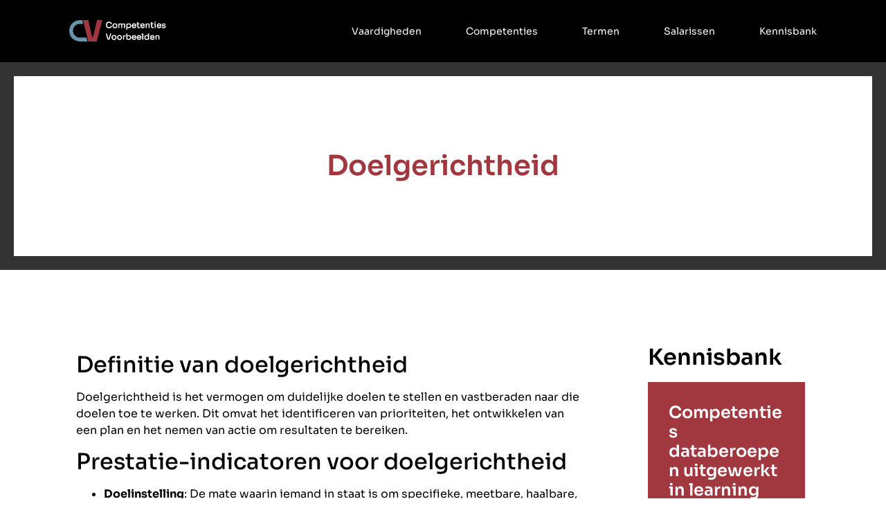

--- FILE ---
content_type: text/html; charset=UTF-8
request_url: https://competentiesvoorbeelden.nl/competenties/doelgerichtheid/
body_size: 26585
content:
<!doctype html>
<html lang="nl-NL">
<head><meta charset="UTF-8"><script>if(navigator.userAgent.match(/MSIE|Internet Explorer/i)||navigator.userAgent.match(/Trident\/7\..*?rv:11/i)){var href=document.location.href;if(!href.match(/[?&]nowprocket/)){if(href.indexOf("?")==-1){if(href.indexOf("#")==-1){document.location.href=href+"?nowprocket=1"}else{document.location.href=href.replace("#","?nowprocket=1#")}}else{if(href.indexOf("#")==-1){document.location.href=href+"&nowprocket=1"}else{document.location.href=href.replace("#","&nowprocket=1#")}}}}</script><script>(()=>{class RocketLazyLoadScripts{constructor(){this.v="2.0.4",this.userEvents=["keydown","keyup","mousedown","mouseup","mousemove","mouseover","mouseout","touchmove","touchstart","touchend","touchcancel","wheel","click","dblclick","input"],this.attributeEvents=["onblur","onclick","oncontextmenu","ondblclick","onfocus","onmousedown","onmouseenter","onmouseleave","onmousemove","onmouseout","onmouseover","onmouseup","onmousewheel","onscroll","onsubmit"]}async t(){this.i(),this.o(),/iP(ad|hone)/.test(navigator.userAgent)&&this.h(),this.u(),this.l(this),this.m(),this.k(this),this.p(this),this._(),await Promise.all([this.R(),this.L()]),this.lastBreath=Date.now(),this.S(this),this.P(),this.D(),this.O(),this.M(),await this.C(this.delayedScripts.normal),await this.C(this.delayedScripts.defer),await this.C(this.delayedScripts.async),await this.T(),await this.F(),await this.j(),await this.A(),window.dispatchEvent(new Event("rocket-allScriptsLoaded")),this.everythingLoaded=!0,this.lastTouchEnd&&await new Promise(t=>setTimeout(t,500-Date.now()+this.lastTouchEnd)),this.I(),this.H(),this.U(),this.W()}i(){this.CSPIssue=sessionStorage.getItem("rocketCSPIssue"),document.addEventListener("securitypolicyviolation",t=>{this.CSPIssue||"script-src-elem"!==t.violatedDirective||"data"!==t.blockedURI||(this.CSPIssue=!0,sessionStorage.setItem("rocketCSPIssue",!0))},{isRocket:!0})}o(){window.addEventListener("pageshow",t=>{this.persisted=t.persisted,this.realWindowLoadedFired=!0},{isRocket:!0}),window.addEventListener("pagehide",()=>{this.onFirstUserAction=null},{isRocket:!0})}h(){let t;function e(e){t=e}window.addEventListener("touchstart",e,{isRocket:!0}),window.addEventListener("touchend",function i(o){o.changedTouches[0]&&t.changedTouches[0]&&Math.abs(o.changedTouches[0].pageX-t.changedTouches[0].pageX)<10&&Math.abs(o.changedTouches[0].pageY-t.changedTouches[0].pageY)<10&&o.timeStamp-t.timeStamp<200&&(window.removeEventListener("touchstart",e,{isRocket:!0}),window.removeEventListener("touchend",i,{isRocket:!0}),"INPUT"===o.target.tagName&&"text"===o.target.type||(o.target.dispatchEvent(new TouchEvent("touchend",{target:o.target,bubbles:!0})),o.target.dispatchEvent(new MouseEvent("mouseover",{target:o.target,bubbles:!0})),o.target.dispatchEvent(new PointerEvent("click",{target:o.target,bubbles:!0,cancelable:!0,detail:1,clientX:o.changedTouches[0].clientX,clientY:o.changedTouches[0].clientY})),event.preventDefault()))},{isRocket:!0})}q(t){this.userActionTriggered||("mousemove"!==t.type||this.firstMousemoveIgnored?"keyup"===t.type||"mouseover"===t.type||"mouseout"===t.type||(this.userActionTriggered=!0,this.onFirstUserAction&&this.onFirstUserAction()):this.firstMousemoveIgnored=!0),"click"===t.type&&t.preventDefault(),t.stopPropagation(),t.stopImmediatePropagation(),"touchstart"===this.lastEvent&&"touchend"===t.type&&(this.lastTouchEnd=Date.now()),"click"===t.type&&(this.lastTouchEnd=0),this.lastEvent=t.type,t.composedPath&&t.composedPath()[0].getRootNode()instanceof ShadowRoot&&(t.rocketTarget=t.composedPath()[0]),this.savedUserEvents.push(t)}u(){this.savedUserEvents=[],this.userEventHandler=this.q.bind(this),this.userEvents.forEach(t=>window.addEventListener(t,this.userEventHandler,{passive:!1,isRocket:!0})),document.addEventListener("visibilitychange",this.userEventHandler,{isRocket:!0})}U(){this.userEvents.forEach(t=>window.removeEventListener(t,this.userEventHandler,{passive:!1,isRocket:!0})),document.removeEventListener("visibilitychange",this.userEventHandler,{isRocket:!0}),this.savedUserEvents.forEach(t=>{(t.rocketTarget||t.target).dispatchEvent(new window[t.constructor.name](t.type,t))})}m(){const t="return false",e=Array.from(this.attributeEvents,t=>"data-rocket-"+t),i="["+this.attributeEvents.join("],[")+"]",o="[data-rocket-"+this.attributeEvents.join("],[data-rocket-")+"]",s=(e,i,o)=>{o&&o!==t&&(e.setAttribute("data-rocket-"+i,o),e["rocket"+i]=new Function("event",o),e.setAttribute(i,t))};new MutationObserver(t=>{for(const n of t)"attributes"===n.type&&(n.attributeName.startsWith("data-rocket-")||this.everythingLoaded?n.attributeName.startsWith("data-rocket-")&&this.everythingLoaded&&this.N(n.target,n.attributeName.substring(12)):s(n.target,n.attributeName,n.target.getAttribute(n.attributeName))),"childList"===n.type&&n.addedNodes.forEach(t=>{if(t.nodeType===Node.ELEMENT_NODE)if(this.everythingLoaded)for(const i of[t,...t.querySelectorAll(o)])for(const t of i.getAttributeNames())e.includes(t)&&this.N(i,t.substring(12));else for(const e of[t,...t.querySelectorAll(i)])for(const t of e.getAttributeNames())this.attributeEvents.includes(t)&&s(e,t,e.getAttribute(t))})}).observe(document,{subtree:!0,childList:!0,attributeFilter:[...this.attributeEvents,...e]})}I(){this.attributeEvents.forEach(t=>{document.querySelectorAll("[data-rocket-"+t+"]").forEach(e=>{this.N(e,t)})})}N(t,e){const i=t.getAttribute("data-rocket-"+e);i&&(t.setAttribute(e,i),t.removeAttribute("data-rocket-"+e))}k(t){Object.defineProperty(HTMLElement.prototype,"onclick",{get(){return this.rocketonclick||null},set(e){this.rocketonclick=e,this.setAttribute(t.everythingLoaded?"onclick":"data-rocket-onclick","this.rocketonclick(event)")}})}S(t){function e(e,i){let o=e[i];e[i]=null,Object.defineProperty(e,i,{get:()=>o,set(s){t.everythingLoaded?o=s:e["rocket"+i]=o=s}})}e(document,"onreadystatechange"),e(window,"onload"),e(window,"onpageshow");try{Object.defineProperty(document,"readyState",{get:()=>t.rocketReadyState,set(e){t.rocketReadyState=e},configurable:!0}),document.readyState="loading"}catch(t){console.log("WPRocket DJE readyState conflict, bypassing")}}l(t){this.originalAddEventListener=EventTarget.prototype.addEventListener,this.originalRemoveEventListener=EventTarget.prototype.removeEventListener,this.savedEventListeners=[],EventTarget.prototype.addEventListener=function(e,i,o){o&&o.isRocket||!t.B(e,this)&&!t.userEvents.includes(e)||t.B(e,this)&&!t.userActionTriggered||e.startsWith("rocket-")||t.everythingLoaded?t.originalAddEventListener.call(this,e,i,o):(t.savedEventListeners.push({target:this,remove:!1,type:e,func:i,options:o}),"mouseenter"!==e&&"mouseleave"!==e||t.originalAddEventListener.call(this,e,t.savedUserEvents.push,o))},EventTarget.prototype.removeEventListener=function(e,i,o){o&&o.isRocket||!t.B(e,this)&&!t.userEvents.includes(e)||t.B(e,this)&&!t.userActionTriggered||e.startsWith("rocket-")||t.everythingLoaded?t.originalRemoveEventListener.call(this,e,i,o):t.savedEventListeners.push({target:this,remove:!0,type:e,func:i,options:o})}}J(t,e){this.savedEventListeners=this.savedEventListeners.filter(i=>{let o=i.type,s=i.target||window;return e!==o||t!==s||(this.B(o,s)&&(i.type="rocket-"+o),this.$(i),!1)})}H(){EventTarget.prototype.addEventListener=this.originalAddEventListener,EventTarget.prototype.removeEventListener=this.originalRemoveEventListener,this.savedEventListeners.forEach(t=>this.$(t))}$(t){t.remove?this.originalRemoveEventListener.call(t.target,t.type,t.func,t.options):this.originalAddEventListener.call(t.target,t.type,t.func,t.options)}p(t){let e;function i(e){return t.everythingLoaded?e:e.split(" ").map(t=>"load"===t||t.startsWith("load.")?"rocket-jquery-load":t).join(" ")}function o(o){function s(e){const s=o.fn[e];o.fn[e]=o.fn.init.prototype[e]=function(){return this[0]===window&&t.userActionTriggered&&("string"==typeof arguments[0]||arguments[0]instanceof String?arguments[0]=i(arguments[0]):"object"==typeof arguments[0]&&Object.keys(arguments[0]).forEach(t=>{const e=arguments[0][t];delete arguments[0][t],arguments[0][i(t)]=e})),s.apply(this,arguments),this}}if(o&&o.fn&&!t.allJQueries.includes(o)){const e={DOMContentLoaded:[],"rocket-DOMContentLoaded":[]};for(const t in e)document.addEventListener(t,()=>{e[t].forEach(t=>t())},{isRocket:!0});o.fn.ready=o.fn.init.prototype.ready=function(i){function s(){parseInt(o.fn.jquery)>2?setTimeout(()=>i.bind(document)(o)):i.bind(document)(o)}return"function"==typeof i&&(t.realDomReadyFired?!t.userActionTriggered||t.fauxDomReadyFired?s():e["rocket-DOMContentLoaded"].push(s):e.DOMContentLoaded.push(s)),o([])},s("on"),s("one"),s("off"),t.allJQueries.push(o)}e=o}t.allJQueries=[],o(window.jQuery),Object.defineProperty(window,"jQuery",{get:()=>e,set(t){o(t)}})}P(){const t=new Map;document.write=document.writeln=function(e){const i=document.currentScript,o=document.createRange(),s=i.parentElement;let n=t.get(i);void 0===n&&(n=i.nextSibling,t.set(i,n));const c=document.createDocumentFragment();o.setStart(c,0),c.appendChild(o.createContextualFragment(e)),s.insertBefore(c,n)}}async R(){return new Promise(t=>{this.userActionTriggered?t():this.onFirstUserAction=t})}async L(){return new Promise(t=>{document.addEventListener("DOMContentLoaded",()=>{this.realDomReadyFired=!0,t()},{isRocket:!0})})}async j(){return this.realWindowLoadedFired?Promise.resolve():new Promise(t=>{window.addEventListener("load",t,{isRocket:!0})})}M(){this.pendingScripts=[];this.scriptsMutationObserver=new MutationObserver(t=>{for(const e of t)e.addedNodes.forEach(t=>{"SCRIPT"!==t.tagName||t.noModule||t.isWPRocket||this.pendingScripts.push({script:t,promise:new Promise(e=>{const i=()=>{const i=this.pendingScripts.findIndex(e=>e.script===t);i>=0&&this.pendingScripts.splice(i,1),e()};t.addEventListener("load",i,{isRocket:!0}),t.addEventListener("error",i,{isRocket:!0}),setTimeout(i,1e3)})})})}),this.scriptsMutationObserver.observe(document,{childList:!0,subtree:!0})}async F(){await this.X(),this.pendingScripts.length?(await this.pendingScripts[0].promise,await this.F()):this.scriptsMutationObserver.disconnect()}D(){this.delayedScripts={normal:[],async:[],defer:[]},document.querySelectorAll("script[type$=rocketlazyloadscript]").forEach(t=>{t.hasAttribute("data-rocket-src")?t.hasAttribute("async")&&!1!==t.async?this.delayedScripts.async.push(t):t.hasAttribute("defer")&&!1!==t.defer||"module"===t.getAttribute("data-rocket-type")?this.delayedScripts.defer.push(t):this.delayedScripts.normal.push(t):this.delayedScripts.normal.push(t)})}async _(){await this.L();let t=[];document.querySelectorAll("script[type$=rocketlazyloadscript][data-rocket-src]").forEach(e=>{let i=e.getAttribute("data-rocket-src");if(i&&!i.startsWith("data:")){i.startsWith("//")&&(i=location.protocol+i);try{const o=new URL(i).origin;o!==location.origin&&t.push({src:o,crossOrigin:e.crossOrigin||"module"===e.getAttribute("data-rocket-type")})}catch(t){}}}),t=[...new Map(t.map(t=>[JSON.stringify(t),t])).values()],this.Y(t,"preconnect")}async G(t){if(await this.K(),!0!==t.noModule||!("noModule"in HTMLScriptElement.prototype))return new Promise(e=>{let i;function o(){(i||t).setAttribute("data-rocket-status","executed"),e()}try{if(navigator.userAgent.includes("Firefox/")||""===navigator.vendor||this.CSPIssue)i=document.createElement("script"),[...t.attributes].forEach(t=>{let e=t.nodeName;"type"!==e&&("data-rocket-type"===e&&(e="type"),"data-rocket-src"===e&&(e="src"),i.setAttribute(e,t.nodeValue))}),t.text&&(i.text=t.text),t.nonce&&(i.nonce=t.nonce),i.hasAttribute("src")?(i.addEventListener("load",o,{isRocket:!0}),i.addEventListener("error",()=>{i.setAttribute("data-rocket-status","failed-network"),e()},{isRocket:!0}),setTimeout(()=>{i.isConnected||e()},1)):(i.text=t.text,o()),i.isWPRocket=!0,t.parentNode.replaceChild(i,t);else{const i=t.getAttribute("data-rocket-type"),s=t.getAttribute("data-rocket-src");i?(t.type=i,t.removeAttribute("data-rocket-type")):t.removeAttribute("type"),t.addEventListener("load",o,{isRocket:!0}),t.addEventListener("error",i=>{this.CSPIssue&&i.target.src.startsWith("data:")?(console.log("WPRocket: CSP fallback activated"),t.removeAttribute("src"),this.G(t).then(e)):(t.setAttribute("data-rocket-status","failed-network"),e())},{isRocket:!0}),s?(t.fetchPriority="high",t.removeAttribute("data-rocket-src"),t.src=s):t.src="data:text/javascript;base64,"+window.btoa(unescape(encodeURIComponent(t.text)))}}catch(i){t.setAttribute("data-rocket-status","failed-transform"),e()}});t.setAttribute("data-rocket-status","skipped")}async C(t){const e=t.shift();return e?(e.isConnected&&await this.G(e),this.C(t)):Promise.resolve()}O(){this.Y([...this.delayedScripts.normal,...this.delayedScripts.defer,...this.delayedScripts.async],"preload")}Y(t,e){this.trash=this.trash||[];let i=!0;var o=document.createDocumentFragment();t.forEach(t=>{const s=t.getAttribute&&t.getAttribute("data-rocket-src")||t.src;if(s&&!s.startsWith("data:")){const n=document.createElement("link");n.href=s,n.rel=e,"preconnect"!==e&&(n.as="script",n.fetchPriority=i?"high":"low"),t.getAttribute&&"module"===t.getAttribute("data-rocket-type")&&(n.crossOrigin=!0),t.crossOrigin&&(n.crossOrigin=t.crossOrigin),t.integrity&&(n.integrity=t.integrity),t.nonce&&(n.nonce=t.nonce),o.appendChild(n),this.trash.push(n),i=!1}}),document.head.appendChild(o)}W(){this.trash.forEach(t=>t.remove())}async T(){try{document.readyState="interactive"}catch(t){}this.fauxDomReadyFired=!0;try{await this.K(),this.J(document,"readystatechange"),document.dispatchEvent(new Event("rocket-readystatechange")),await this.K(),document.rocketonreadystatechange&&document.rocketonreadystatechange(),await this.K(),this.J(document,"DOMContentLoaded"),document.dispatchEvent(new Event("rocket-DOMContentLoaded")),await this.K(),this.J(window,"DOMContentLoaded"),window.dispatchEvent(new Event("rocket-DOMContentLoaded"))}catch(t){console.error(t)}}async A(){try{document.readyState="complete"}catch(t){}try{await this.K(),this.J(document,"readystatechange"),document.dispatchEvent(new Event("rocket-readystatechange")),await this.K(),document.rocketonreadystatechange&&document.rocketonreadystatechange(),await this.K(),this.J(window,"load"),window.dispatchEvent(new Event("rocket-load")),await this.K(),window.rocketonload&&window.rocketonload(),await this.K(),this.allJQueries.forEach(t=>t(window).trigger("rocket-jquery-load")),await this.K(),this.J(window,"pageshow");const t=new Event("rocket-pageshow");t.persisted=this.persisted,window.dispatchEvent(t),await this.K(),window.rocketonpageshow&&window.rocketonpageshow({persisted:this.persisted})}catch(t){console.error(t)}}async K(){Date.now()-this.lastBreath>45&&(await this.X(),this.lastBreath=Date.now())}async X(){return document.hidden?new Promise(t=>setTimeout(t)):new Promise(t=>requestAnimationFrame(t))}B(t,e){return e===document&&"readystatechange"===t||(e===document&&"DOMContentLoaded"===t||(e===window&&"DOMContentLoaded"===t||(e===window&&"load"===t||e===window&&"pageshow"===t)))}static run(){(new RocketLazyLoadScripts).t()}}RocketLazyLoadScripts.run()})();</script>
	
	<meta name="viewport" content="width=device-width, initial-scale=1">
	<link rel="profile" href="https://gmpg.org/xfn/11">
	<meta name='robots' content='index, follow, max-image-preview:large, max-snippet:-1, max-video-preview:-1' />

	<!-- This site is optimized with the Yoast SEO plugin v26.8 - https://yoast.com/product/yoast-seo-wordpress/ -->
	<title>Doelgerichtheid - competenties overzicht</title>
<link data-rocket-prefetch href="https://www.googletagmanager.com" rel="dns-prefetch">
<style id="wpr-usedcss">img:is([sizes=auto i],[sizes^="auto," i]){contain-intrinsic-size:3000px 1500px}img.emoji{display:inline!important;border:none!important;box-shadow:none!important;height:1em!important;width:1em!important;margin:0 .07em!important;vertical-align:-.1em!important;background:0 0!important;padding:0!important}html{line-height:1.15;-webkit-text-size-adjust:100%}*,:after,:before{box-sizing:border-box}body{margin:0;font-family:-apple-system,BlinkMacSystemFont,'Segoe UI',Roboto,'Helvetica Neue',Arial,'Noto Sans',sans-serif,'Apple Color Emoji','Segoe UI Emoji','Segoe UI Symbol','Noto Color Emoji';font-size:1rem;font-weight:400;line-height:1.5;color:#333;background-color:#fff;-webkit-font-smoothing:antialiased;-moz-osx-font-smoothing:grayscale}h1,h2,h3{margin-block-start:.5rem;margin-block-end:1rem;font-family:inherit;font-weight:500;line-height:1.2;color:inherit}h1{font-size:2.5rem}h2{font-size:2rem}h3{font-size:1.75rem}p{margin-block-start:0;margin-block-end:.9rem}a{background-color:transparent;text-decoration:none;color:#c36}a:active,a:hover{color:#336}a:not([href]):not([tabindex]),a:not([href]):not([tabindex]):focus,a:not([href]):not([tabindex]):hover{color:inherit;text-decoration:none}a:not([href]):not([tabindex]):focus{outline:0}strong{font-weight:bolder}code{font-family:monospace,monospace;font-size:1em}sub{font-size:75%;line-height:0;position:relative;vertical-align:baseline}sub{bottom:-.25em}img{border-style:none;height:auto;max-width:100%}[hidden],template{display:none}@media print{*,:after,:before{background:0 0!important;color:#000!important;box-shadow:none!important;text-shadow:none!important}a,a:visited{text-decoration:underline}a[href]:after{content:" (" attr(href) ")"}a[href^="#"]:after,a[href^="javascript:"]:after{content:""}img,tr{-moz-column-break-inside:avoid;break-inside:avoid}h2,h3,p{orphans:3;widows:3}h2,h3{-moz-column-break-after:avoid;break-after:avoid}}label{display:inline-block;line-height:1;vertical-align:middle}button,input,optgroup,select,textarea{font-family:inherit;font-size:1rem;line-height:1.5;margin:0}input[type=email],input[type=number],input[type=password],input[type=search],input[type=text],input[type=url],select,textarea{width:100%;border:1px solid #666;border-radius:3px;padding:.5rem 1rem;transition:all .3s}input[type=email]:focus,input[type=number]:focus,input[type=password]:focus,input[type=search]:focus,input[type=text]:focus,input[type=url]:focus,select:focus,textarea:focus{border-color:#333}button,input{overflow:visible}button,select{text-transform:none}[type=button],[type=reset],[type=submit],button{width:auto;-webkit-appearance:button}[type=button],[type=submit],button{display:inline-block;font-weight:400;color:#c36;text-align:center;white-space:nowrap;-webkit-user-select:none;-moz-user-select:none;user-select:none;background-color:transparent;border:1px solid #c36;padding:.5rem 1rem;font-size:1rem;border-radius:3px;transition:all .3s}[type=button]:focus:not(:focus-visible),[type=submit]:focus:not(:focus-visible),button:focus:not(:focus-visible){outline:0}[type=button]:focus,[type=button]:hover,[type=submit]:focus,[type=submit]:hover,button:focus,button:hover{color:#fff;background-color:#c36;text-decoration:none}[type=button]:not(:disabled),[type=submit]:not(:disabled),button:not(:disabled){cursor:pointer}fieldset{padding:.35em .75em .625em}legend{box-sizing:border-box;color:inherit;display:table;max-width:100%;padding:0;white-space:normal}progress{vertical-align:baseline}textarea{overflow:auto;resize:vertical}[type=checkbox],[type=radio]{box-sizing:border-box;padding:0}[type=number]::-webkit-inner-spin-button,[type=number]::-webkit-outer-spin-button{height:auto}[type=search]{-webkit-appearance:textfield;outline-offset:-2px}[type=search]::-webkit-search-decoration{-webkit-appearance:none}::-webkit-file-upload-button{-webkit-appearance:button;font:inherit}select{display:block}table{background-color:transparent;width:100%;margin-block-end:15px;font-size:.9em;border-spacing:0;border-collapse:collapse}table tbody+tbody{border-block-start:2px solid hsla(0,0%,50.2%,.5019607843)}dl,dt,li,ul{margin-block-start:0;margin-block-end:0;border:0;outline:0;font-size:100%;vertical-align:baseline;background:0 0}.sticky{position:relative;display:block}.hide{display:none!important}.site-header:not(.dynamic-header){margin-inline-start:auto;margin-inline-end:auto;width:100%}@media (max-width:575px){.site-header:not(.dynamic-header){padding-inline-start:10px;padding-inline-end:10px}}@media (min-width:576px){.site-header:not(.dynamic-header){max-width:500px}}@media (min-width:768px){.site-header:not(.dynamic-header){max-width:600px}}@media (min-width:992px){.site-header:not(.dynamic-header){max-width:800px}}@media (min-width:1200px){.site-header:not(.dynamic-header){max-width:1140px}}.site-header+.elementor{min-height:calc(100vh - 320px)}.site-header{display:flex;flex-wrap:wrap;justify-content:space-between;padding-block-start:1rem;padding-block-end:1rem;position:relative}.site-navigation-toggle-holder{display:flex;align-items:center;padding:8px 15px}.site-navigation-toggle-holder .site-navigation-toggle{display:flex;align-items:center;justify-content:center;padding:.5rem;cursor:pointer;border:0 solid;border-radius:3px;background-color:rgba(0,0,0,.05);color:#494c4f}.site-navigation-dropdown{margin-block-start:10px;transition:max-height .3s,transform .3s;transform-origin:top;position:absolute;bottom:0;left:0;z-index:10000;width:100%}.site-navigation-toggle-holder:not(.elementor-active)+.site-navigation-dropdown{transform:scaleY(0);max-height:0}.site-navigation-toggle-holder.elementor-active+.site-navigation-dropdown{transform:scaleY(1);max-height:100vh}.site-navigation-dropdown ul{padding:0}.site-navigation-dropdown ul.menu{position:absolute;width:100%;padding:0;margin:0;background:#fff}.site-navigation-dropdown ul.menu li{display:block;width:100%;position:relative}.site-navigation-dropdown ul.menu li a{display:block;padding:20px;background:#fff;color:#55595c;box-shadow:inset 0 -1px 0 rgba(0,0,0,.1019607843)}.site-navigation-dropdown ul.menu>li li{transition:max-height .3s,transform .3s;transform-origin:top;transform:scaleY(0);max-height:0}.site-navigation-dropdown ul.menu li.elementor-active>ul>li{transform:scaleY(1);max-height:100vh}.elementor-screen-only{height:1px;margin:-1px;overflow:hidden;padding:0;position:absolute;top:-10000em;width:1px;clip:rect(0,0,0,0);border:0}.elementor *,.elementor :after,.elementor :before{box-sizing:border-box}.elementor a{box-shadow:none;text-decoration:none}.elementor img{border:none;border-radius:0;box-shadow:none;height:auto;max-width:100%}.elementor iframe,.elementor object,.elementor video{border:none;line-height:1;margin:0;max-width:100%;width:100%}.elementor .elementor-background-video-container{direction:ltr;inset:0;overflow:hidden;position:absolute;z-index:0}.elementor .elementor-background-video-container{pointer-events:none;transition:opacity 1s}.elementor .elementor-background-video-container.elementor-loading{opacity:0}.elementor .elementor-background-video-embed{max-width:none}.elementor .elementor-background-video-embed,.elementor .elementor-background-video-hosted{left:50%;position:absolute;top:50%;transform:translate(-50%,-50%)}.elementor .elementor-background-video-hosted{-o-object-fit:cover;object-fit:cover}.elementor .elementor-background-slideshow{inset:0;position:absolute;z-index:0}.elementor .elementor-background-slideshow__slide__image{background-position:50%;background-size:cover;height:100%;width:100%}.elementor-element{--flex-direction:initial;--flex-wrap:initial;--justify-content:initial;--align-items:initial;--align-content:initial;--gap:initial;--flex-basis:initial;--flex-grow:initial;--flex-shrink:initial;--order:initial;--align-self:initial;align-self:var(--align-self);flex-basis:var(--flex-basis);flex-grow:var(--flex-grow);flex-shrink:var(--flex-shrink);order:var(--order)}.elementor-element:where(.e-con-full,.elementor-widget){align-content:var(--align-content);align-items:var(--align-items);flex-direction:var(--flex-direction);flex-wrap:var(--flex-wrap);gap:var(--row-gap) var(--column-gap);justify-content:var(--justify-content)}.elementor-invisible{visibility:hidden}.elementor-align-center{text-align:center}.elementor-align-center .elementor-button{width:auto}.elementor-ken-burns{transition-duration:10s;transition-property:transform;transition-timing-function:linear}.elementor-ken-burns--out{transform:scale(1.3)}.elementor-ken-burns--active{transition-duration:20s}.elementor-ken-burns--active.elementor-ken-burns--out{transform:scale(1)}.elementor-ken-burns--active.elementor-ken-burns--in{transform:scale(1.3)}:root{--page-title-display:block}.elementor-page-title{display:var(--page-title-display)}.elementor-section{position:relative}.elementor-section .elementor-container{display:flex;margin-left:auto;margin-right:auto;position:relative}@media (max-width:1024px){.elementor-section .elementor-container{flex-wrap:wrap}}.elementor-section.elementor-section-boxed>.elementor-container{max-width:1140px}.elementor-section.elementor-section-stretched{position:relative;width:100%}.elementor-widget-wrap{align-content:flex-start;flex-wrap:wrap;position:relative;width:100%}.elementor:not(.elementor-bc-flex-widget) .elementor-widget-wrap{display:flex}.elementor-widget-wrap>.elementor-element{width:100%}.elementor-widget-wrap.e-swiper-container{width:calc(100% - (var(--e-column-margin-left,0px) + var(--e-column-margin-right,0px)))}.elementor-widget{position:relative}.elementor-widget:not(:last-child){margin-bottom:var(--kit-widget-spacing,20px)}.elementor-column{display:flex;min-height:1px;position:relative}.elementor-column-gap-default>.elementor-column>.elementor-element-populated{padding:10px}@media (min-width:768px){.elementor-column.elementor-col-20{width:20%}.elementor-column.elementor-col-33{width:33.333%}.elementor-column.elementor-col-50{width:50%}.elementor-column.elementor-col-66{width:66.666%}.elementor-column.elementor-col-100{width:100%}}.elementor-grid{display:grid;grid-column-gap:var(--grid-column-gap);grid-row-gap:var(--grid-row-gap)}.elementor-grid .elementor-grid-item{min-width:0}.elementor-grid-1 .elementor-grid{grid-template-columns:repeat(1,1fr)}.elementor-grid-3 .elementor-grid{grid-template-columns:repeat(3,1fr)}@media (max-width:1024px){.elementor-grid-tablet-1 .elementor-grid{grid-template-columns:repeat(1,1fr)}.elementor-grid-tablet-2 .elementor-grid{grid-template-columns:repeat(2,1fr)}}@media (min-width:1025px){#elementor-device-mode:after{content:"desktop"}}@media (min-width:-1){#elementor-device-mode:after{content:"widescreen"}}@media (max-width:-1){#elementor-device-mode:after{content:"laptop";content:"tablet_extra"}}@media (max-width:1024px){#elementor-device-mode:after{content:"tablet"}}@media (max-width:-1){#elementor-device-mode:after{content:"mobile_extra"}}@media (max-width:767px){table table{font-size:.8em}.elementor-column{width:100%}.elementor-grid-mobile-1 .elementor-grid{grid-template-columns:repeat(1,1fr)}#elementor-device-mode:after{content:"mobile"}}@media (prefers-reduced-motion:no-preference){html{scroll-behavior:smooth}}.e-con{--border-radius:0;--border-top-width:0px;--border-right-width:0px;--border-bottom-width:0px;--border-left-width:0px;--border-style:initial;--border-color:initial;--container-widget-width:100%;--container-widget-height:initial;--container-widget-flex-grow:0;--container-widget-align-self:initial;--content-width:min(100%,var(--container-max-width,1140px));--width:100%;--min-height:initial;--height:auto;--text-align:initial;--margin-top:0px;--margin-right:0px;--margin-bottom:0px;--margin-left:0px;--padding-top:var(--container-default-padding-top,10px);--padding-right:var(--container-default-padding-right,10px);--padding-bottom:var(--container-default-padding-bottom,10px);--padding-left:var(--container-default-padding-left,10px);--position:relative;--z-index:revert;--overflow:visible;--gap:var(--widgets-spacing,20px);--row-gap:var(--widgets-spacing-row,20px);--column-gap:var(--widgets-spacing-column,20px);--overlay-mix-blend-mode:initial;--overlay-opacity:1;--overlay-transition:0.3s;--e-con-grid-template-columns:repeat(3,1fr);--e-con-grid-template-rows:repeat(2,1fr);border-radius:var(--border-radius);height:var(--height);min-height:var(--min-height);min-width:0;overflow:var(--overflow);position:var(--position);transition:background var(--background-transition,.3s),border var(--border-transition,.3s),box-shadow var(--border-transition,.3s),transform var(--e-con-transform-transition-duration,.4s);width:var(--width);z-index:var(--z-index);--flex-wrap-mobile:wrap;margin-block-end:var(--margin-block-end);margin-block-start:var(--margin-block-start);margin-inline-end:var(--margin-inline-end);margin-inline-start:var(--margin-inline-start);padding-inline-end:var(--padding-inline-end);padding-inline-start:var(--padding-inline-start);--margin-block-start:var(--margin-top);--margin-block-end:var(--margin-bottom);--margin-inline-start:var(--margin-left);--margin-inline-end:var(--margin-right);--padding-inline-start:var(--padding-left);--padding-inline-end:var(--padding-right);--padding-block-start:var(--padding-top);--padding-block-end:var(--padding-bottom);--border-block-start-width:var(--border-top-width);--border-block-end-width:var(--border-bottom-width);--border-inline-start-width:var(--border-left-width);--border-inline-end-width:var(--border-right-width)}body.rtl .e-con{--padding-inline-start:var(--padding-right);--padding-inline-end:var(--padding-left);--margin-inline-start:var(--margin-right);--margin-inline-end:var(--margin-left);--border-inline-start-width:var(--border-right-width);--border-inline-end-width:var(--border-left-width)}.e-con>.e-con-inner{padding-block-end:var(--padding-block-end);padding-block-start:var(--padding-block-start);text-align:var(--text-align)}.e-con,.e-con>.e-con-inner{display:var(--display)}.e-con>.e-con-inner{gap:var(--row-gap) var(--column-gap);height:100%;margin:0 auto;max-width:var(--content-width);padding-inline-end:0;padding-inline-start:0;width:100%}:is(.elementor-section-wrap,[data-elementor-id])>.e-con{--margin-left:auto;--margin-right:auto;max-width:min(100%,var(--width))}.e-con .elementor-widget.elementor-widget{margin-block-end:0}.e-con:before,.e-con>.elementor-background-slideshow:before,.e-con>.elementor-motion-effects-container>.elementor-motion-effects-layer:before,:is(.e-con,.e-con>.e-con-inner)>.elementor-background-video-container:before{border-block-end-width:var(--border-block-end-width);border-block-start-width:var(--border-block-start-width);border-color:var(--border-color);border-inline-end-width:var(--border-inline-end-width);border-inline-start-width:var(--border-inline-start-width);border-radius:var(--border-radius);border-style:var(--border-style);content:var(--background-overlay);display:block;height:max(100% + var(--border-top-width) + var(--border-bottom-width),100%);left:calc(0px - var(--border-left-width));mix-blend-mode:var(--overlay-mix-blend-mode);opacity:var(--overlay-opacity);position:absolute;top:calc(0px - var(--border-top-width));transition:var(--overlay-transition,.3s);width:max(100% + var(--border-left-width) + var(--border-right-width),100%)}.e-con:before{transition:background var(--overlay-transition,.3s),border-radius var(--border-transition,.3s),opacity var(--overlay-transition,.3s)}.e-con>.elementor-background-slideshow,:is(.e-con,.e-con>.e-con-inner)>.elementor-background-video-container{border-block-end-width:var(--border-block-end-width);border-block-start-width:var(--border-block-start-width);border-color:var(--border-color);border-inline-end-width:var(--border-inline-end-width);border-inline-start-width:var(--border-inline-start-width);border-radius:var(--border-radius);border-style:var(--border-style);height:max(100% + var(--border-top-width) + var(--border-bottom-width),100%);left:calc(0px - var(--border-left-width));top:calc(0px - var(--border-top-width));width:max(100% + var(--border-left-width) + var(--border-right-width),100%)}:is(.e-con,.e-con>.e-con-inner)>.elementor-background-video-container:before{z-index:1}:is(.e-con,.e-con>.e-con-inner)>.elementor-background-slideshow:before{z-index:2}.e-con .elementor-widget{min-width:0}.e-con .elementor-widget.e-widget-swiper{width:100%}.e-con>.e-con-inner>.elementor-widget>.elementor-widget-container,.e-con>.elementor-widget>.elementor-widget-container{height:100%}.e-con.e-con>.e-con-inner>.elementor-widget,.elementor.elementor .e-con>.elementor-widget{max-width:100%}.e-con .elementor-widget:not(:last-child){--kit-widget-spacing:0px}.elementor-element .elementor-widget-container,.elementor-element:not(:has(.elementor-widget-container)){transition:background .3s,border .3s,border-radius .3s,box-shadow .3s,transform var(--e-transform-transition-duration,.4s)}.elementor-heading-title{line-height:1;margin:0;padding:0}.elementor-button{background-color:#69727d;border-radius:3px;color:#fff;display:inline-block;font-size:15px;line-height:1;padding:12px 24px;fill:#fff;text-align:center;transition:all .3s}.elementor-button:focus,.elementor-button:hover,.elementor-button:visited{color:#fff}.elementor-button-content-wrapper{display:flex;flex-direction:row;gap:5px;justify-content:center}.elementor-button-text{display:inline-block}.elementor-button span{text-decoration:inherit}.animated{animation-duration:1.25s}.animated.reverse{animation-direction:reverse;animation-fill-mode:forwards}@media (prefers-reduced-motion:reduce){.animated{animation:none}}.elementor-kit-7{--e-global-color-primary:#A1373F;--e-global-color-secondary:#A1373F;--e-global-color-text:#000000;--e-global-color-accent:#FFFFFF;--e-global-color-7feb956:#6794AC;--e-global-color-8275f40:#E42836;--e-global-color-9ce4585:#FD7B85;--e-global-typography-primary-font-family:"Sora";--e-global-typography-primary-font-weight:600;--e-global-typography-secondary-font-family:"Sora";--e-global-typography-secondary-font-weight:400;--e-global-typography-text-font-family:"Sora";--e-global-typography-text-font-weight:400;--e-global-typography-accent-font-family:"Sora";--e-global-typography-accent-font-weight:500}.elementor-kit-7 .elementor-button,.elementor-kit-7 button,.elementor-kit-7 input[type=button],.elementor-kit-7 input[type=submit]{background-color:#fff;color:#fff}.elementor-kit-7 .elementor-button:focus,.elementor-kit-7 .elementor-button:hover,.elementor-kit-7 button:focus,.elementor-kit-7 button:hover,.elementor-kit-7 input[type=button]:focus,.elementor-kit-7 input[type=button]:hover,.elementor-kit-7 input[type=submit]:focus,.elementor-kit-7 input[type=submit]:hover{background-color:var(--e-global-color-primary);color:#fff}.elementor-section.elementor-section-boxed>.elementor-container{max-width:1500px}.e-con{--container-max-width:1500px}.elementor-widget:not(:last-child){margin-block-end:20px}.elementor-element{--widgets-spacing:20px 20px;--widgets-spacing-row:20px;--widgets-spacing-column:20px}.site-header{padding-inline-end:0px;padding-inline-start:0px}.elementor-54 .elementor-element.elementor-element-23115aa:not(.elementor-motion-effects-element-type-background),.elementor-54 .elementor-element.elementor-element-23115aa>.elementor-motion-effects-container>.elementor-motion-effects-layer{background-color:var(--e-global-color-text)}.elementor-54 .elementor-element.elementor-element-23115aa{transition:background .3s,border .3s,border-radius .3s,box-shadow .3s;padding:10px 100px}.elementor-54 .elementor-element.elementor-element-b0b325f.elementor-column.elementor-element[data-element_type=column]>.elementor-widget-wrap.elementor-element-populated{align-content:center;align-items:center}.elementor-54 .elementor-element.elementor-element-b0b325f>.elementor-element-populated{padding:0}.elementor-54 .elementor-element.elementor-element-e0c846c.elementor-column.elementor-element[data-element_type=column]>.elementor-widget-wrap.elementor-element-populated{align-content:center;align-items:center}.elementor-54 .elementor-element.elementor-element-e0c846c>.elementor-element-populated{padding:0}.elementor-widget-nav-menu .elementor-nav-menu .elementor-item{font-family:var( --e-global-typography-primary-font-family ),Sans-serif;font-weight:var(--e-global-typography-primary-font-weight)}.elementor-widget-nav-menu .elementor-nav-menu--main .elementor-item{color:var(--e-global-color-text);fill:var(--e-global-color-text)}.elementor-widget-nav-menu .elementor-nav-menu--main .elementor-item.elementor-item-active,.elementor-widget-nav-menu .elementor-nav-menu--main .elementor-item.highlighted,.elementor-widget-nav-menu .elementor-nav-menu--main .elementor-item:focus,.elementor-widget-nav-menu .elementor-nav-menu--main .elementor-item:hover{color:var(--e-global-color-accent);fill:var(--e-global-color-accent)}.elementor-widget-nav-menu .elementor-nav-menu--main:not(.e--pointer-framed) .elementor-item:after,.elementor-widget-nav-menu .elementor-nav-menu--main:not(.e--pointer-framed) .elementor-item:before{background-color:var(--e-global-color-accent)}.elementor-widget-nav-menu{--e-nav-menu-divider-color:var(--e-global-color-text)}.elementor-widget-nav-menu .elementor-nav-menu--dropdown .elementor-item,.elementor-widget-nav-menu .elementor-nav-menu--dropdown .elementor-sub-item{font-family:var( --e-global-typography-accent-font-family ),Sans-serif;font-weight:var(--e-global-typography-accent-font-weight)}.elementor-54 .elementor-element.elementor-element-926edb8 .elementor-menu-toggle{margin-left:auto;background-color:var(--e-global-color-primary)}.elementor-54 .elementor-element.elementor-element-926edb8 .elementor-nav-menu .elementor-item{font-family:Sora,Sans-serif;font-size:14px;font-weight:400;line-height:30px}.elementor-54 .elementor-element.elementor-element-926edb8 .elementor-nav-menu--main .elementor-item{color:#fff;fill:#FFFFFF;padding-left:0;padding-right:0;padding-top:20px;padding-bottom:20px}.elementor-54 .elementor-element.elementor-element-926edb8 .elementor-nav-menu--main .elementor-item.elementor-item-active,.elementor-54 .elementor-element.elementor-element-926edb8 .elementor-nav-menu--main .elementor-item.highlighted,.elementor-54 .elementor-element.elementor-element-926edb8 .elementor-nav-menu--main .elementor-item:focus,.elementor-54 .elementor-element.elementor-element-926edb8 .elementor-nav-menu--main .elementor-item:hover{color:#fff;fill:#FFFFFF}.elementor-54 .elementor-element.elementor-element-926edb8 .elementor-nav-menu--main:not(.e--pointer-framed) .elementor-item:after,.elementor-54 .elementor-element.elementor-element-926edb8 .elementor-nav-menu--main:not(.e--pointer-framed) .elementor-item:before{background-color:var(--e-global-color-7feb956)}.elementor-54 .elementor-element.elementor-element-926edb8 .elementor-nav-menu--main .elementor-item.elementor-item-active{color:#fff}.elementor-54 .elementor-element.elementor-element-926edb8 .elementor-nav-menu--main:not(.e--pointer-framed) .elementor-item.elementor-item-active:after,.elementor-54 .elementor-element.elementor-element-926edb8 .elementor-nav-menu--main:not(.e--pointer-framed) .elementor-item.elementor-item-active:before{background-color:var(--e-global-color-7feb956)}.elementor-54 .elementor-element.elementor-element-926edb8 .e--pointer-underline .elementor-item:after{height:2px}.elementor-54 .elementor-element.elementor-element-926edb8{--e-nav-menu-horizontal-menu-item-margin:calc( 64px / 2 )}.elementor-54 .elementor-element.elementor-element-926edb8 .elementor-nav-menu--main:not(.elementor-nav-menu--layout-horizontal) .elementor-nav-menu>li:not(:last-child){margin-bottom:64px}.elementor-54 .elementor-element.elementor-element-926edb8 .elementor-menu-toggle,.elementor-54 .elementor-element.elementor-element-926edb8 .elementor-nav-menu--dropdown a{color:var(--e-global-color-accent)}.elementor-54 .elementor-element.elementor-element-926edb8 .elementor-nav-menu--dropdown{background-color:var(--e-global-color-primary)}.elementor-54 .elementor-element.elementor-element-926edb8 .elementor-menu-toggle:hover,.elementor-54 .elementor-element.elementor-element-926edb8 .elementor-nav-menu--dropdown a.elementor-item-active,.elementor-54 .elementor-element.elementor-element-926edb8 .elementor-nav-menu--dropdown a.highlighted,.elementor-54 .elementor-element.elementor-element-926edb8 .elementor-nav-menu--dropdown a:hover{color:var(--e-global-color-accent)}.elementor-54 .elementor-element.elementor-element-926edb8 .elementor-nav-menu--dropdown a.elementor-item-active,.elementor-54 .elementor-element.elementor-element-926edb8 .elementor-nav-menu--dropdown a.highlighted,.elementor-54 .elementor-element.elementor-element-926edb8 .elementor-nav-menu--dropdown a:hover{background-color:var(--e-global-color-primary)}.elementor-54 .elementor-element.elementor-element-926edb8 .elementor-nav-menu--dropdown a.elementor-item-active{color:var(--e-global-color-accent);background-color:var(--e-global-color-primary)}.elementor-54 .elementor-element.elementor-element-926edb8 .elementor-nav-menu--dropdown .elementor-item,.elementor-54 .elementor-element.elementor-element-926edb8 .elementor-nav-menu--dropdown .elementor-sub-item{font-family:Sora,Sans-serif;font-size:15px;font-weight:400}.elementor-54 .elementor-element.elementor-element-926edb8 div.elementor-menu-toggle{color:var(--e-global-color-accent)}.elementor-54 .elementor-element.elementor-element-926edb8 div.elementor-menu-toggle svg{fill:var(--e-global-color-accent)}.elementor-54 .elementor-element.elementor-element-926edb8 div.elementor-menu-toggle:hover{color:var(--e-global-color-accent)}.elementor-54 .elementor-element.elementor-element-926edb8 div.elementor-menu-toggle:hover svg{fill:var(--e-global-color-accent)}.elementor-54 .elementor-element.elementor-element-926edb8 .elementor-menu-toggle:hover{background-color:var(--e-global-color-primary)}@media(min-width:768px){.elementor-54 .elementor-element.elementor-element-b0b325f{width:13%}.elementor-54 .elementor-element.elementor-element-e0c846c{width:87%}}@media(max-width:1024px){.elementor-section.elementor-section-boxed>.elementor-container{max-width:1024px}.e-con{--container-max-width:1024px}.elementor-54 .elementor-element.elementor-element-23115aa{padding:10px}}@media(max-width:767px){.elementor-section.elementor-section-boxed>.elementor-container{max-width:767px}.e-con{--container-max-width:767px}.elementor-54 .elementor-element.elementor-element-23115aa{padding:10px}.elementor-54 .elementor-element.elementor-element-b0b325f{width:50%}.elementor-54 .elementor-element.elementor-element-e0c846c{width:50%}.elementor-54 .elementor-element.elementor-element-926edb8 .elementor-nav-menu--dropdown .elementor-item,.elementor-54 .elementor-element.elementor-element-926edb8 .elementor-nav-menu--dropdown .elementor-sub-item{font-size:13px}.elementor-54 .elementor-element.elementor-element-926edb8 .elementor-nav-menu--main>.elementor-nav-menu>li>.elementor-nav-menu--dropdown,.elementor-54 .elementor-element.elementor-element-926edb8 .elementor-nav-menu__container.elementor-nav-menu--dropdown{margin-top:16px!important}}.elementor-59 .elementor-element.elementor-element-43b13e6:not(.elementor-motion-effects-element-type-background),.elementor-59 .elementor-element.elementor-element-43b13e6>.elementor-motion-effects-container>.elementor-motion-effects-layer{background-color:#000}.elementor-59 .elementor-element.elementor-element-43b13e6{transition:background .3s,border .3s,border-radius .3s,box-shadow .3s;padding:50px 100px}.elementor-59 .elementor-element.elementor-element-d530a0a .elementor-heading-title{font-family:Sora,Sans-serif;font-weight:400;color:var(--e-global-color-9ce4585)}.elementor-59 .elementor-element.elementor-element-6148dcc{--grid-row-gap:0px;--grid-column-gap:30px}.elementor-59 .elementor-element.elementor-element-6148dcc .elementor-post__title,.elementor-59 .elementor-element.elementor-element-6148dcc .elementor-post__title a{color:#fff;font-family:Sora,Sans-serif;font-size:14px;font-weight:400;line-height:30px}.elementor-59 .elementor-element.elementor-element-f56e864 .elementor-heading-title{font-family:Sora,Sans-serif;font-weight:400;color:var(--e-global-color-9ce4585)}.elementor-59 .elementor-element.elementor-element-b0f710b{--grid-row-gap:0px;--grid-column-gap:30px}.elementor-59 .elementor-element.elementor-element-b0f710b .elementor-post__title,.elementor-59 .elementor-element.elementor-element-b0f710b .elementor-post__title a{color:#fff;font-family:Sora,Sans-serif;font-size:14px;font-weight:400;line-height:30px}.elementor-59 .elementor-element.elementor-element-f0560ce .elementor-heading-title{font-family:Sora,Sans-serif;font-weight:400;color:var(--e-global-color-9ce4585)}.elementor-59 .elementor-element.elementor-element-99841cb{--grid-row-gap:0px;--grid-column-gap:30px}.elementor-59 .elementor-element.elementor-element-99841cb .elementor-post__title,.elementor-59 .elementor-element.elementor-element-99841cb .elementor-post__title a{color:#fff;font-family:Sora,Sans-serif;font-size:14px;font-weight:400;line-height:30px}.elementor-59 .elementor-element.elementor-element-bd00c05 .elementor-heading-title{font-family:Sora,Sans-serif;font-weight:400;color:var(--e-global-color-9ce4585)}.elementor-59 .elementor-element.elementor-element-aa14414{--grid-row-gap:0px;--grid-column-gap:30px}.elementor-59 .elementor-element.elementor-element-aa14414 .elementor-post__title,.elementor-59 .elementor-element.elementor-element-aa14414 .elementor-post__title a{color:#fff;font-family:Sora,Sans-serif;font-size:14px;font-weight:400;line-height:30px}.elementor-59 .elementor-element.elementor-element-e17e6a2 .elementor-heading-title{font-family:Sora,Sans-serif;font-weight:400;color:var(--e-global-color-9ce4585)}.elementor-59 .elementor-element.elementor-element-5dc585a{--grid-row-gap:0px;--grid-column-gap:30px}.elementor-59 .elementor-element.elementor-element-5dc585a .elementor-post__title,.elementor-59 .elementor-element.elementor-element-5dc585a .elementor-post__title a{color:#fff;font-family:Sora,Sans-serif;font-size:14px;font-weight:400;line-height:30px}.elementor-59 .elementor-element.elementor-element-e4e814b:not(.elementor-motion-effects-element-type-background),.elementor-59 .elementor-element.elementor-element-e4e814b>.elementor-motion-effects-container>.elementor-motion-effects-layer{background-color:var(--e-global-color-text)}.elementor-59 .elementor-element.elementor-element-e4e814b{transition:background .3s,border .3s,border-radius .3s,box-shadow .3s;padding:0 0 100px}.elementor-59 .elementor-element.elementor-element-c4e3695>.elementor-container>.elementor-column>.elementor-widget-wrap{align-content:center;align-items:center}.elementor-59 .elementor-element.elementor-element-c4e3695:not(.elementor-motion-effects-element-type-background),.elementor-59 .elementor-element.elementor-element-c4e3695>.elementor-motion-effects-container>.elementor-motion-effects-layer{background-color:var(--e-global-color-text)}.elementor-59 .elementor-element.elementor-element-c4e3695{border-style:solid;border-width:1px 0 0;transition:background .3s,border .3s,border-radius .3s,box-shadow .3s;padding:0 100px}.elementor-59 .elementor-element.elementor-element-269a142.elementor-column.elementor-element[data-element_type=column]>.elementor-widget-wrap.elementor-element-populated{align-content:center;align-items:center}.elementor-59 .elementor-element.elementor-element-269a142>.elementor-element-populated{color:#fff}.elementor-59 .elementor-element.elementor-element-269a142 .elementor-element-populated a{color:var(--e-global-color-7feb956)}.elementor-59 .elementor-element.elementor-element-269a142 .elementor-element-populated a:hover{color:#fff}.elementor-widget-text-editor{color:var(--e-global-color-text);font-family:var( --e-global-typography-text-font-family ),Sans-serif;font-weight:var(--e-global-typography-text-font-weight)}.elementor-59 .elementor-element.elementor-element-6c9fd55{color:#fff;font-family:Sora,Sans-serif;font-weight:400;line-height:30px}.elementor-59 .elementor-element.elementor-element-8e428a6.elementor-column.elementor-element[data-element_type=column]>.elementor-widget-wrap.elementor-element-populated{align-content:center;align-items:center}.elementor-59 .elementor-element.elementor-element-8e428a6>.elementor-element-populated{color:#fff}.elementor-59 .elementor-element.elementor-element-8e428a6 .elementor-element-populated a{color:var(--e-global-color-7feb956)}.elementor-59 .elementor-element.elementor-element-8e428a6 .elementor-element-populated a:hover{color:#fff}.elementor-59 .elementor-element.elementor-element-b0fa0c2{text-align:right;color:#fff;font-family:Sora,Sans-serif;font-weight:400;line-height:30px}.elementor-location-footer:before,.elementor-location-header:before{content:"";display:table;clear:both}@media(max-width:1024px){.elementor-59 .elementor-element.elementor-element-43b13e6{padding:10px}.elementor-59 .elementor-element.elementor-element-50de8ab{text-align:left}}@media(max-width:767px){.elementor-59 .elementor-element.elementor-element-43b13e6{padding:50px 10px 0}.elementor-59 .elementor-element.elementor-element-51f64ba>.elementor-element-populated{padding:0 0 20px}.elementor-59 .elementor-element.elementor-element-1ed2d80>.elementor-element-populated{padding:0 0 20px}.elementor-59 .elementor-element.elementor-element-3612dce>.elementor-element-populated{padding:0 0 20px}.elementor-59 .elementor-element.elementor-element-b263ea1>.elementor-element-populated{padding:0 0 20px}.elementor-59 .elementor-element.elementor-element-6a4eac0>.elementor-element-populated{padding:0 0 20px}.elementor-59 .elementor-element.elementor-element-50de8ab{text-align:left}.elementor-59 .elementor-element.elementor-element-c4e3695{padding:10px}}@media(min-width:768px){.elementor-59 .elementor-element.elementor-element-51f64ba{width:20%}.elementor-59 .elementor-element.elementor-element-1ed2d80{width:20%}.elementor-59 .elementor-element.elementor-element-3612dce{width:20%}.elementor-59 .elementor-element.elementor-element-b263ea1{width:20%}.elementor-59 .elementor-element.elementor-element-6a4eac0{width:20%}.elementor-59 .elementor-element.elementor-element-269a142{width:66.679%}.elementor-59 .elementor-element.elementor-element-8e428a6{width:33.286%}}@media(max-width:1024px) and (min-width:768px){.elementor-59 .elementor-element.elementor-element-51f64ba{width:100%}.elementor-59 .elementor-element.elementor-element-1ed2d80{width:100%}.elementor-59 .elementor-element.elementor-element-3612dce{width:100%}.elementor-59 .elementor-element.elementor-element-b263ea1{width:100%}.elementor-59 .elementor-element.elementor-element-6a4eac0{width:100%}}.elementor-83 .elementor-element.elementor-element-8961d91.elementor-column.elementor-element[data-element_type=column]>.elementor-widget-wrap.elementor-element-populated{align-content:center;align-items:center}.elementor-83 .elementor-element.elementor-element-8961d91>.elementor-element-populated{border-style:solid;border-width:20px;transition:background .3s,border .3s,border-radius .3s,box-shadow .3s}.elementor-83 .elementor-element.elementor-element-d2ba27f>.elementor-container{max-width:1000px}.elementor-83 .elementor-element.elementor-element-9eaed01>.elementor-element-populated{padding:100px 0}.elementor-83 .elementor-element.elementor-element-3031a93{text-align:center}.elementor-83 .elementor-element.elementor-element-14b369f{transition:background .3s,border .3s,border-radius .3s,box-shadow .3s;padding:100px}.elementor-83 .elementor-element.elementor-element-c664cdc>.elementor-element-populated{transition:background .3s,border .3s,border-radius .3s,box-shadow .3s}.elementor-widget-theme-post-content{color:var(--e-global-color-text);font-family:var( --e-global-typography-text-font-family ),Sans-serif;font-weight:var(--e-global-typography-text-font-weight)}.elementor-83 .elementor-element.elementor-element-ebfe281 .elementor-button:focus,.elementor-83 .elementor-element.elementor-element-ebfe281 .elementor-button:hover{background-color:var(--e-global-color-primary);color:var(--e-global-color-accent)}.elementor-83 .elementor-element.elementor-element-ebfe281>.elementor-widget-container{padding:20px 0 0}.elementor-83 .elementor-element.elementor-element-ebfe281 .elementor-button{fill:var(--e-global-color-primary);color:var(--e-global-color-primary);border-style:solid;border-width:1px;border-color:var(--e-global-color-primary);border-radius:0 0 0 0}.elementor-83 .elementor-element.elementor-element-ebfe281 .elementor-button:focus svg,.elementor-83 .elementor-element.elementor-element-ebfe281 .elementor-button:hover svg{fill:var(--e-global-color-accent)}.elementor-widget-divider{--divider-color:var(--e-global-color-secondary)}.elementor-83 .elementor-element.elementor-element-f5e9767{--divider-border-style:solid;--divider-color:#000;--divider-border-width:1px}.elementor-83 .elementor-element.elementor-element-f5e9767>.elementor-widget-container{padding:100px 0 50px}.elementor-83 .elementor-element.elementor-element-f5e9767 .elementor-divider-separator{width:100%}.elementor-83 .elementor-element.elementor-element-f5e9767 .elementor-divider{padding-block-start:15px;padding-block-end:15px}.elementor-widget-heading .elementor-heading-title{font-family:var( --e-global-typography-primary-font-family ),Sans-serif;font-weight:var(--e-global-typography-primary-font-weight);color:var(--e-global-color-primary)}.elementor-83 .elementor-element.elementor-element-942061b>.elementor-widget-container{padding:0 0 50px}.elementor-83 .elementor-element.elementor-element-942061b{text-align:center}.elementor-widget-posts .elementor-button{background-color:var(--e-global-color-accent);font-family:var( --e-global-typography-accent-font-family ),Sans-serif;font-weight:var(--e-global-typography-accent-font-weight)}.elementor-widget-posts .elementor-post__title,.elementor-widget-posts .elementor-post__title a{color:var(--e-global-color-secondary);font-family:var( --e-global-typography-primary-font-family ),Sans-serif;font-weight:var(--e-global-typography-primary-font-weight)}.elementor-widget-posts .elementor-post__excerpt p{font-family:var( --e-global-typography-text-font-family ),Sans-serif;font-weight:var(--e-global-typography-text-font-weight)}.elementor-widget-posts .elementor-post__read-more{color:var(--e-global-color-accent)}.elementor-widget-posts a.elementor-post__read-more{font-family:var( --e-global-typography-accent-font-family ),Sans-serif;font-weight:var(--e-global-typography-accent-font-weight)}.elementor-83 .elementor-element.elementor-element-ce8e3b5{--item-display:flex;--read-more-alignment:1;--grid-row-gap:35px;--grid-column-gap:30px}.elementor-83 .elementor-element.elementor-element-ce8e3b5 .elementor-posts-container .elementor-post__thumbnail{padding-bottom:calc(.66 * 100%)}.elementor-83 .elementor-element.elementor-element-ce8e3b5:after{content:"0.66"}.elementor-83 .elementor-element.elementor-element-ce8e3b5 .elementor-post__thumbnail__link{width:100%}.elementor-83 .elementor-element.elementor-element-ce8e3b5 .elementor-post__text{margin-top:20px}.elementor-83 .elementor-element.elementor-element-ce8e3b5 .elementor-post__read-more{color:var(--e-global-color-primary)}.elementor-83 .elementor-element.elementor-element-ce8e3b5 a.elementor-post__read-more{font-family:Sora,Sans-serif;font-weight:500;text-transform:none}.elementor-83 .elementor-element.elementor-element-bafcefc>.elementor-element-populated{transition:background .3s,border .3s,border-radius .3s,box-shadow .3s;padding:10px 10px 10px 80px}.elementor-83 .elementor-element.elementor-element-f826151 .elementor-heading-title{color:var(--e-global-color-text)}.elementor-widget-loop-grid .elementor-button{background-color:var(--e-global-color-accent);font-family:var( --e-global-typography-accent-font-family ),Sans-serif;font-weight:var(--e-global-typography-accent-font-weight)}.elementor-83 .elementor-element.elementor-element-54c7d82{--grid-columns:1}@media(max-width:1024px){.elementor-83 .elementor-element.elementor-element-14b369f{padding:40px}.elementor-83 .elementor-element.elementor-element-bafcefc>.elementor-element-populated{padding:10px 10px 10px 40px}.elementor-83 .elementor-element.elementor-element-54c7d82{--grid-columns:1}}@media(max-width:767px){.elementor-83 .elementor-element.elementor-element-9eaed01>.elementor-element-populated{padding:20px 0}.elementor-83 .elementor-element.elementor-element-3031a93>.elementor-widget-container{padding:20px 0 0}.elementor-83 .elementor-element.elementor-element-14b369f{padding:10px}.elementor-83 .elementor-element.elementor-element-c664cdc>.elementor-element-populated{padding:50px 20px}.elementor-83 .elementor-element.elementor-element-f5e9767>.elementor-widget-container{padding:20px 0 50px}.elementor-83 .elementor-element.elementor-element-ce8e3b5 .elementor-posts-container .elementor-post__thumbnail{padding-bottom:calc(.5 * 100%)}.elementor-83 .elementor-element.elementor-element-ce8e3b5:after{content:"0.5"}.elementor-83 .elementor-element.elementor-element-ce8e3b5 .elementor-post__thumbnail__link{width:100%}.elementor-83 .elementor-element.elementor-element-bafcefc>.elementor-element-populated{padding:50px 20px}.elementor-83 .elementor-element.elementor-element-54c7d82{--grid-columns:1}}@media(min-width:768px){.elementor-83 .elementor-element.elementor-element-c664cdc{width:70%}.elementor-83 .elementor-element.elementor-element-bafcefc{width:29.333%}}@media(max-width:1024px) and (min-width:768px){.elementor-83 .elementor-element.elementor-element-c664cdc{width:60%}.elementor-83 .elementor-element.elementor-element-bafcefc{width:40%}}.elementor-widget-image{text-align:center}.elementor-widget-image a{display:inline-block}.elementor-widget-image a img[src$=".svg"]{width:48px}.elementor-widget-image img{display:inline-block;vertical-align:middle}.elementor-item:after,.elementor-item:before{display:block;position:absolute;transition:.3s;transition-timing-function:cubic-bezier(.58,.3,.005,1)}.elementor-item:not(:hover):not(:focus):not(.elementor-item-active):not(.highlighted):after,.elementor-item:not(:hover):not(:focus):not(.elementor-item-active):not(.highlighted):before{opacity:0}.elementor-item.highlighted:after,.elementor-item.highlighted:before,.elementor-item:focus:after,.elementor-item:focus:before,.elementor-item:hover:after,.elementor-item:hover:before{transform:scale(1)}.e--pointer-underline .elementor-item:after,.e--pointer-underline .elementor-item:before{background-color:#3f444b;height:3px;left:0;width:100%;z-index:2}.e--pointer-underline .elementor-item:after{bottom:0;content:""}.elementor-nav-menu--main .elementor-nav-menu a{transition:.4s}.elementor-nav-menu--main .elementor-nav-menu a,.elementor-nav-menu--main .elementor-nav-menu a.highlighted,.elementor-nav-menu--main .elementor-nav-menu a:focus,.elementor-nav-menu--main .elementor-nav-menu a:hover{padding:13px 20px}.elementor-nav-menu--main .elementor-nav-menu a.current{background:#1f2124;color:#fff}.elementor-nav-menu--main .elementor-nav-menu a.disabled{background:#3f444b;color:#88909b}.elementor-nav-menu--main .elementor-nav-menu ul{border-style:solid;border-width:0;padding:0;position:absolute;width:12em}.elementor-nav-menu--main .elementor-nav-menu span.scroll-down,.elementor-nav-menu--main .elementor-nav-menu span.scroll-up{background:#fff;display:none;height:20px;overflow:hidden;position:absolute;visibility:hidden}.elementor-nav-menu--main .elementor-nav-menu span.scroll-down-arrow,.elementor-nav-menu--main .elementor-nav-menu span.scroll-up-arrow{border:8px dashed transparent;border-bottom:8px solid #33373d;height:0;left:50%;margin-inline-start:-8px;overflow:hidden;position:absolute;top:-2px;width:0}.elementor-nav-menu--main .elementor-nav-menu span.scroll-down-arrow{border-color:#33373d transparent transparent;border-style:solid dashed dashed;top:6px}.elementor-nav-menu--main .elementor-nav-menu--dropdown .sub-arrow .e-font-icon-svg,.elementor-nav-menu--main .elementor-nav-menu--dropdown .sub-arrow i{transform:rotate(-90deg)}.elementor-nav-menu--main .elementor-nav-menu--dropdown .sub-arrow .e-font-icon-svg{fill:currentColor;height:1em;width:1em}.elementor-nav-menu--layout-horizontal{display:flex}.elementor-nav-menu--layout-horizontal .elementor-nav-menu{display:flex;flex-wrap:wrap}.elementor-nav-menu--layout-horizontal .elementor-nav-menu a{flex-grow:1;white-space:nowrap}.elementor-nav-menu--layout-horizontal .elementor-nav-menu>li{display:flex}.elementor-nav-menu--layout-horizontal .elementor-nav-menu>li ul,.elementor-nav-menu--layout-horizontal .elementor-nav-menu>li>.scroll-down{top:100%!important}.elementor-nav-menu--layout-horizontal .elementor-nav-menu>li:not(:first-child)>a{margin-inline-start:var(--e-nav-menu-horizontal-menu-item-margin)}.elementor-nav-menu--layout-horizontal .elementor-nav-menu>li:not(:first-child)>.scroll-down,.elementor-nav-menu--layout-horizontal .elementor-nav-menu>li:not(:first-child)>.scroll-up,.elementor-nav-menu--layout-horizontal .elementor-nav-menu>li:not(:first-child)>ul{left:var(--e-nav-menu-horizontal-menu-item-margin)!important}.elementor-nav-menu--layout-horizontal .elementor-nav-menu>li:not(:last-child)>a{margin-inline-end:var(--e-nav-menu-horizontal-menu-item-margin)}.elementor-nav-menu--layout-horizontal .elementor-nav-menu>li:not(:last-child):after{align-self:center;border-color:var(--e-nav-menu-divider-color,#000);border-left-style:var(--e-nav-menu-divider-style,solid);border-left-width:var(--e-nav-menu-divider-width,2px);content:var(--e-nav-menu-divider-content,none);height:var(--e-nav-menu-divider-height,35%)}.elementor-nav-menu__align-right .elementor-nav-menu{justify-content:flex-end;margin-left:auto}.elementor-nav-menu__align-right .elementor-nav-menu--layout-vertical>ul>li>a{justify-content:flex-end}.elementor-nav-menu__align-left .elementor-nav-menu{justify-content:flex-start;margin-right:auto}.elementor-nav-menu__align-left .elementor-nav-menu--layout-vertical>ul>li>a{justify-content:flex-start}.elementor-nav-menu__align-start .elementor-nav-menu{justify-content:flex-start;margin-inline-end:auto}.elementor-nav-menu__align-start .elementor-nav-menu--layout-vertical>ul>li>a{justify-content:flex-start}.elementor-nav-menu__align-end .elementor-nav-menu{justify-content:flex-end;margin-inline-start:auto}.elementor-nav-menu__align-end .elementor-nav-menu--layout-vertical>ul>li>a{justify-content:flex-end}.elementor-nav-menu__align-center .elementor-nav-menu{justify-content:center;margin-inline-end:auto;margin-inline-start:auto}.elementor-nav-menu__align-center .elementor-nav-menu--layout-vertical>ul>li>a{justify-content:center}.elementor-nav-menu__align-justify .elementor-nav-menu--layout-horizontal .elementor-nav-menu{width:100%}.elementor-nav-menu__align-justify .elementor-nav-menu--layout-horizontal .elementor-nav-menu>li{flex-grow:1}.elementor-nav-menu__align-justify .elementor-nav-menu--layout-horizontal .elementor-nav-menu>li>a{justify-content:center}.elementor-widget-nav-menu:not(.elementor-nav-menu--toggle) .elementor-menu-toggle{display:none}.elementor-widget-nav-menu .elementor-widget-container,.elementor-widget-nav-menu:not(:has(.elementor-widget-container)):not([class*=elementor-hidden-]){display:flex;flex-direction:column}.elementor-nav-menu{position:relative;z-index:2}.elementor-nav-menu:after{clear:both;content:" ";display:block;font:0/0 serif;height:0;overflow:hidden;visibility:hidden}.elementor-nav-menu,.elementor-nav-menu li,.elementor-nav-menu ul{display:block;line-height:normal;list-style:none;margin:0;padding:0;-webkit-tap-highlight-color:transparent}.elementor-nav-menu ul{display:none}.elementor-nav-menu ul ul a,.elementor-nav-menu ul ul a:active,.elementor-nav-menu ul ul a:focus,.elementor-nav-menu ul ul a:hover{border-left:16px solid transparent}.elementor-nav-menu ul ul ul a,.elementor-nav-menu ul ul ul a:active,.elementor-nav-menu ul ul ul a:focus,.elementor-nav-menu ul ul ul a:hover{border-left:24px solid transparent}.elementor-nav-menu ul ul ul ul a,.elementor-nav-menu ul ul ul ul a:active,.elementor-nav-menu ul ul ul ul a:focus,.elementor-nav-menu ul ul ul ul a:hover{border-left:32px solid transparent}.elementor-nav-menu ul ul ul ul ul a,.elementor-nav-menu ul ul ul ul ul a:active,.elementor-nav-menu ul ul ul ul ul a:focus,.elementor-nav-menu ul ul ul ul ul a:hover{border-left:40px solid transparent}.elementor-nav-menu a,.elementor-nav-menu li{position:relative}.elementor-nav-menu li{border-width:0}.elementor-nav-menu a{align-items:center;display:flex}.elementor-nav-menu a,.elementor-nav-menu a:focus,.elementor-nav-menu a:hover{line-height:20px;padding:10px 20px}.elementor-nav-menu a.current{background:#1f2124;color:#fff}.elementor-nav-menu a.disabled{color:#88909b;cursor:not-allowed}.elementor-nav-menu .e-plus-icon:before{content:"+"}.elementor-nav-menu .sub-arrow{align-items:center;display:flex;line-height:1;margin-block-end:-10px;margin-block-start:-10px;padding:10px;padding-inline-end:0}.elementor-nav-menu .sub-arrow i{pointer-events:none}.elementor-nav-menu .sub-arrow .fa.fa-chevron-down,.elementor-nav-menu .sub-arrow .fas.fa-chevron-down{font-size:.7em}.elementor-nav-menu .sub-arrow .e-font-icon-svg{height:1em;width:1em}.elementor-nav-menu .sub-arrow .e-font-icon-svg.fa-svg-chevron-down{height:.7em;width:.7em}.elementor-nav-menu--dropdown .elementor-item.elementor-item-active,.elementor-nav-menu--dropdown .elementor-item.highlighted,.elementor-nav-menu--dropdown .elementor-item:focus,.elementor-nav-menu--dropdown .elementor-item:hover,.elementor-sub-item.highlighted,.elementor-sub-item:focus,.elementor-sub-item:hover{background-color:#3f444b;color:#fff}.elementor-menu-toggle{align-items:center;background-color:rgba(0,0,0,.05);border:0 solid;border-radius:3px;color:#33373d;cursor:pointer;display:flex;font-size:var(--nav-menu-icon-size,22px);justify-content:center;padding:.25em}.elementor-menu-toggle.elementor-active .elementor-menu-toggle__icon--open,.elementor-menu-toggle:not(.elementor-active) .elementor-menu-toggle__icon--close{display:none}.elementor-menu-toggle .e-font-icon-svg{fill:#33373d;height:1em;width:1em}.elementor-menu-toggle svg{height:auto;width:1em;fill:var(--nav-menu-icon-color,currentColor)}span.elementor-menu-toggle__icon--close,span.elementor-menu-toggle__icon--open{line-height:1}.elementor-nav-menu--dropdown{background-color:#fff;font-size:13px}.elementor-nav-menu--dropdown-none .elementor-menu-toggle,.elementor-nav-menu--dropdown-none .elementor-nav-menu--dropdown{display:none}.elementor-nav-menu--dropdown.elementor-nav-menu__container{margin-top:10px;overflow-x:hidden;overflow-y:auto;transform-origin:top;transition:max-height .3s,transform .3s}.elementor-nav-menu--dropdown.elementor-nav-menu__container .elementor-sub-item{font-size:.85em}.elementor-nav-menu--dropdown a{color:#33373d}.elementor-nav-menu--dropdown a.current{background:#1f2124;color:#fff}.elementor-nav-menu--dropdown a.disabled{color:#b3b3b3}ul.elementor-nav-menu--dropdown a,ul.elementor-nav-menu--dropdown a:focus,ul.elementor-nav-menu--dropdown a:hover{border-inline-start:8px solid transparent;text-shadow:none}.elementor-nav-menu__text-align-center .elementor-nav-menu--dropdown .elementor-nav-menu a{justify-content:center}.elementor-nav-menu--toggle{--menu-height:100vh}.elementor-nav-menu--toggle .elementor-menu-toggle:not(.elementor-active)+.elementor-nav-menu__container{max-height:0;overflow:hidden;transform:scaleY(0)}.elementor-nav-menu--toggle .elementor-menu-toggle.elementor-active+.elementor-nav-menu__container{animation:.3s backwards hide-scroll;max-height:var(--menu-height);transform:scaleY(1)}.elementor-nav-menu--stretch .elementor-nav-menu__container.elementor-nav-menu--dropdown{position:absolute;z-index:9997}@media (max-width:767px){.elementor-nav-menu--dropdown-mobile .elementor-nav-menu--main{display:none}}@media (min-width:768px){.elementor-nav-menu--dropdown-mobile .elementor-menu-toggle,.elementor-nav-menu--dropdown-mobile .elementor-nav-menu--dropdown{display:none}.elementor-nav-menu--dropdown-mobile nav.elementor-nav-menu--dropdown.elementor-nav-menu__container{overflow-y:hidden}}@media (max-width:1024px){.elementor-nav-menu--dropdown-tablet .elementor-nav-menu--main{display:none}}@media (min-width:1025px){.elementor-nav-menu--dropdown-tablet .elementor-menu-toggle,.elementor-nav-menu--dropdown-tablet .elementor-nav-menu--dropdown{display:none}.elementor-nav-menu--dropdown-tablet nav.elementor-nav-menu--dropdown.elementor-nav-menu__container{overflow-y:hidden}}@media (max-width:-1){.elementor-nav-menu--dropdown-mobile_extra .elementor-nav-menu--main{display:none}.elementor-nav-menu--dropdown-tablet_extra .elementor-nav-menu--main{display:none}}@media (min-width:-1){.elementor-nav-menu--dropdown-mobile_extra .elementor-menu-toggle,.elementor-nav-menu--dropdown-mobile_extra .elementor-nav-menu--dropdown{display:none}.elementor-nav-menu--dropdown-mobile_extra nav.elementor-nav-menu--dropdown.elementor-nav-menu__container{overflow-y:hidden}.elementor-nav-menu--dropdown-tablet_extra .elementor-menu-toggle,.elementor-nav-menu--dropdown-tablet_extra .elementor-nav-menu--dropdown{display:none}.elementor-nav-menu--dropdown-tablet_extra nav.elementor-nav-menu--dropdown.elementor-nav-menu__container{overflow-y:hidden}}@keyframes hide-scroll{0%,to{overflow:hidden}}.elementor-sticky--active{z-index:99}.e-con.elementor-sticky--active{z-index:var(--z-index,99)}.elementor-widget-heading .elementor-heading-title[class*=elementor-size-]>a{color:inherit;font-size:inherit;line-height:inherit}.elementor-widget-posts:after{display:none}.elementor-post__thumbnail__link{transition:none}.elementor-posts-container:not(.elementor-posts-masonry){align-items:stretch}.elementor-posts-container .elementor-post{margin:0;padding:0}.elementor-posts-container .elementor-post__excerpt{flex-grow:var(--read-more-alignment,0)}.elementor-posts-container .elementor-post__thumbnail{overflow:hidden}.elementor-posts-container .elementor-post__thumbnail img{display:block;max-height:none;max-width:none;transition:filter .3s;width:100%}.elementor-posts-container .elementor-post__thumbnail__link{display:block;position:relative;width:100%}.elementor-posts-container.elementor-has-item-ratio .elementor-post__thumbnail{bottom:0;left:0;right:0;top:0}.elementor-posts-container.elementor-has-item-ratio .elementor-post__thumbnail img{height:auto;left:calc(50% + 1px);position:absolute;top:calc(50% + 1px);transform:scale(1.01) translate(-50%,-50%)}.elementor-posts-container.elementor-has-item-ratio .elementor-post__thumbnail.elementor-fit-height img{height:100%;width:auto}.elementor-posts .elementor-post{flex-direction:column;transition-duration:.25s;transition-property:background,border,box-shadow}.elementor-posts .elementor-post__title{font-size:18px;margin:0}.elementor-posts .elementor-post__excerpt{margin-bottom:10px}.elementor-posts .elementor-post__excerpt p{color:#777;font-size:14px;line-height:1.5em;margin:0}.elementor-posts .elementor-post__text{display:var(--item-display,block);flex-direction:column;flex-grow:1}.elementor-posts .elementor-post__read-more{align-self:flex-start;font-size:12px;font-weight:700}.elementor-posts .elementor-post__thumbnail{position:relative}.elementor-posts--skin-classic .elementor-post{overflow:hidden}.elementor-posts--thumbnail-top .elementor-post__thumbnail__link{margin-bottom:20px}.elementor-posts--thumbnail-top .elementor-post__text{width:100%}.elementor-posts--thumbnail-top.elementor-posts--align-left .elementor-post__thumbnail__link{margin-right:auto}.elementor-posts--thumbnail-top.elementor-posts--align-right .elementor-post__thumbnail__link{margin-left:auto}.elementor-posts--thumbnail-top.elementor-posts--align-center .elementor-post__thumbnail__link{margin-left:auto;margin-right:auto}.elementor-posts--thumbnail-left .elementor-post__thumbnail__link,.elementor-posts--thumbnail-right .elementor-post__thumbnail__link{flex-shrink:0;width:25%}.elementor-posts--thumbnail-left .elementor-post__thumbnail__link{margin-right:20px;order:0}.elementor-posts--thumbnail-right .elementor-post__thumbnail__link{margin-left:20px;order:5}.elementor-posts--thumbnail-none .elementor-posts-container .elementor-post__thumbnail__link{display:none}.elementor-posts .elementor-post{display:flex}.elementor-posts .elementor-post__card{background-color:#fff;border:0 solid #69727d;border-radius:3px;display:flex;flex-direction:column;min-height:100%;overflow:hidden;position:relative;transition:all .25s;width:100%}.elementor-posts .elementor-post__card .elementor-post__thumbnail{position:relative;transform-style:preserve-3d;-webkit-transform-style:preserve-3d}.elementor-posts .elementor-post__card .elementor-post__thumbnail img{width:calc(100% + 1px)}.elementor-posts .elementor-post__card .elementor-post__text{margin-bottom:0;margin-top:20px;padding:0 30px}.elementor-posts .elementor-post__card .elementor-post__read-more{display:inline-block;margin-bottom:20px}.elementor-posts .elementor-post__card .elementor-post__title{font-size:21px}.elementor-posts .elementor-post__card .elementor-post__excerpt{line-height:1.7}.elementor-posts .elementor-post__card .elementor-post__excerpt,.elementor-posts .elementor-post__card .elementor-post__title{margin-bottom:25px}.elementor-posts .elementor-post__card .elementor-post__read-more{text-transform:uppercase}.elementor-posts--show-avatar .elementor-post__thumbnail__link{margin-bottom:25px}.elementor-posts__hover-gradient .elementor-post__card .elementor-post__thumbnail__link:after{background-image:linear-gradient(0deg,rgba(0,0,0,.35),transparent 75%);background-repeat:no-repeat;bottom:0;content:"";display:block;height:100%;opacity:1;position:absolute;transition:all .3s ease-out;width:100%}.elementor-posts__hover-gradient .elementor-post__card:hover .elementor-post__thumbnail__link:after{opacity:.5}.elementor-posts__hover-zoom-in .elementor-post__card .elementor-post__thumbnail.elementor-fit-height img{height:100%}.elementor-posts__hover-zoom-in .elementor-post__card .elementor-post__thumbnail:not(.elementor-fit-height) img{width:calc(100% + 1px)}.elementor-posts__hover-zoom-in .elementor-post__card:hover .elementor-post__thumbnail.elementor-fit-height img{height:115%}.elementor-posts__hover-zoom-in .elementor-post__card:hover .elementor-post__thumbnail:not(.elementor-fit-height) img{width:115%}.elementor-posts__hover-zoom-out .elementor-post__card .elementor-post__thumbnail.elementor-fit-height img{height:115%}.elementor-posts__hover-zoom-out .elementor-post__card .elementor-post__thumbnail:not(.elementor-fit-height) img{width:115%}.elementor-posts__hover-zoom-out .elementor-post__card:hover .elementor-post__thumbnail.elementor-fit-height img{height:100%}.elementor-posts__hover-zoom-out .elementor-post__card:hover .elementor-post__thumbnail:not(.elementor-fit-height) img{width:calc(100% + 1px)}.elementor-posts__hover-zoom-in .elementor-post__thumbnail img,.elementor-posts__hover-zoom-out .elementor-post__thumbnail img{transition:filter .3s,height 1s cubic-bezier(0,.25,.07,1),width 1s cubic-bezier(0,.25,.07,1)}.elementor-card-shadow-yes .elementor-post__card{box-shadow:0 0 10px 0 rgba(0,0,0,.15)}.elementor-card-shadow-yes .elementor-post__card:hover{box-shadow:0 0 30px 0 rgba(0,0,0,.15)}.elementor-posts--skin-full_content article .elementor-post__thumbnail{padding-bottom:0}body.elementor-editor-active .elementor-posts--skin-archive_full_content .elementor-post__thumbnail__link,body.elementor-editor-active .elementor-posts--skin-full_content .elementor-post__thumbnail__link{display:none}body.elementor-editor-active .elementor-posts--show-thumbnail .elementor-post__thumbnail__link{display:block}.elementor-portfolio.elementor-has-item-ratio{transition:height .5s}.elementor-portfolio.elementor-has-item-ratio .elementor-post__thumbnail{background-color:rgba(0,0,0,.1);position:absolute}.elementor-portfolio.elementor-has-item-ratio .elementor-post__thumbnail__link{padding-bottom:56.25%}.elementor-widget-posts:not(:has(>.elementor-widget-container))>.elementor-button-wrapper,.elementor-widget-posts>.elementor-widget-container>.elementor-button-wrapper{margin-top:var(--load-more—spacing,30px)}.elementor-widget-posts:not(:has(>.elementor-widget-container))>.elementor-button-wrapper .elementor-button,.elementor-widget-posts>.elementor-widget-container>.elementor-button-wrapper .elementor-button{cursor:pointer;position:relative}.elementor-widget-divider{--divider-border-style:none;--divider-border-width:1px;--divider-color:#0c0d0e;--divider-icon-size:20px;--divider-element-spacing:10px;--divider-pattern-height:24px;--divider-pattern-size:20px;--divider-pattern-url:none;--divider-pattern-repeat:repeat-x}.elementor-widget-divider .elementor-divider{display:flex}.elementor-widget-divider .elementor-divider-separator{direction:ltr;display:flex;margin:0}.elementor-widget-divider:not(.elementor-widget-divider--view-line_text):not(.elementor-widget-divider--view-line_icon) .elementor-divider-separator{border-block-start:var(--divider-border-width) var(--divider-border-style) var(--divider-color)}.e-con-inner>.elementor-widget-divider,.e-con>.elementor-widget-divider{width:var(--container-widget-width,100%);--flex-grow:var(--container-widget-flex-grow)}.e-loop-item *{word-break:break-word}[class*=elementor-widget-loop] .elementor-page-title{display:initial}.elementor-widget-loop-grid{scroll-margin-top:var(--auto-scroll-offset,initial)}.elementor-widget-loop-grid .elementor-grid{grid-column-gap:var(--grid-column-gap,30px);grid-row-gap:var(--grid-row-gap,30px)}.elementor-widget-loop-grid.e-loading-overlay{animation:1s infinite alternate loadingOpacityAnimation}.elementor-widget-loop-grid:not(:has(>.elementor-widget-container))>.elementor-button-wrapper,.elementor-widget-loop-grid>.elementor-widget-container>.elementor-button-wrapper{margin-top:var(--load-more—spacing,30px)}.elementor-widget-loop-grid:not(:has(>.elementor-widget-container))>.elementor-button-wrapper .elementor-button,.elementor-widget-loop-grid>.elementor-widget-container>.elementor-button-wrapper .elementor-button{cursor:pointer;position:relative}.elementor-loop-container:not(.elementor-posts-masonry){align-items:stretch}@keyframes loadingOpacityAnimation{0%,to{opacity:1}50%{opacity:.6}}html{scroll-behavior:smooth}@font-face{font-family:Sora;font-style:normal;font-weight:100;font-display:swap;src:url(https://competentiesvoorbeelden.nl/wp-content/cache/fonts/1/google-fonts/fonts/s/sora/v12/xMQbuFFYT72XzQUpDg.woff2) format('woff2');unicode-range:U+0000-00FF,U+0131,U+0152-0153,U+02BB-02BC,U+02C6,U+02DA,U+02DC,U+0304,U+0308,U+0329,U+2000-206F,U+20AC,U+2122,U+2191,U+2193,U+2212,U+2215,U+FEFF,U+FFFD}@font-face{font-family:Sora;font-style:normal;font-weight:200;font-display:swap;src:url(https://competentiesvoorbeelden.nl/wp-content/cache/fonts/1/google-fonts/fonts/s/sora/v12/xMQbuFFYT72XzQUpDg.woff2) format('woff2');unicode-range:U+0000-00FF,U+0131,U+0152-0153,U+02BB-02BC,U+02C6,U+02DA,U+02DC,U+0304,U+0308,U+0329,U+2000-206F,U+20AC,U+2122,U+2191,U+2193,U+2212,U+2215,U+FEFF,U+FFFD}@font-face{font-family:Sora;font-style:normal;font-weight:300;font-display:swap;src:url(https://competentiesvoorbeelden.nl/wp-content/cache/fonts/1/google-fonts/fonts/s/sora/v12/xMQbuFFYT72XzQUpDg.woff2) format('woff2');unicode-range:U+0000-00FF,U+0131,U+0152-0153,U+02BB-02BC,U+02C6,U+02DA,U+02DC,U+0304,U+0308,U+0329,U+2000-206F,U+20AC,U+2122,U+2191,U+2193,U+2212,U+2215,U+FEFF,U+FFFD}@font-face{font-family:Sora;font-style:normal;font-weight:400;font-display:swap;src:url(https://competentiesvoorbeelden.nl/wp-content/cache/fonts/1/google-fonts/fonts/s/sora/v12/xMQbuFFYT72XzQUpDg.woff2) format('woff2');unicode-range:U+0000-00FF,U+0131,U+0152-0153,U+02BB-02BC,U+02C6,U+02DA,U+02DC,U+0304,U+0308,U+0329,U+2000-206F,U+20AC,U+2122,U+2191,U+2193,U+2212,U+2215,U+FEFF,U+FFFD}@font-face{font-family:Sora;font-style:normal;font-weight:500;font-display:swap;src:url(https://competentiesvoorbeelden.nl/wp-content/cache/fonts/1/google-fonts/fonts/s/sora/v12/xMQbuFFYT72XzQUpDg.woff2) format('woff2');unicode-range:U+0000-00FF,U+0131,U+0152-0153,U+02BB-02BC,U+02C6,U+02DA,U+02DC,U+0304,U+0308,U+0329,U+2000-206F,U+20AC,U+2122,U+2191,U+2193,U+2212,U+2215,U+FEFF,U+FFFD}@font-face{font-family:Sora;font-style:normal;font-weight:600;font-display:swap;src:url(https://competentiesvoorbeelden.nl/wp-content/cache/fonts/1/google-fonts/fonts/s/sora/v12/xMQbuFFYT72XzQUpDg.woff2) format('woff2');unicode-range:U+0000-00FF,U+0131,U+0152-0153,U+02BB-02BC,U+02C6,U+02DA,U+02DC,U+0304,U+0308,U+0329,U+2000-206F,U+20AC,U+2122,U+2191,U+2193,U+2212,U+2215,U+FEFF,U+FFFD}@font-face{font-family:Sora;font-style:normal;font-weight:700;font-display:swap;src:url(https://competentiesvoorbeelden.nl/wp-content/cache/fonts/1/google-fonts/fonts/s/sora/v12/xMQbuFFYT72XzQUpDg.woff2) format('woff2');unicode-range:U+0000-00FF,U+0131,U+0152-0153,U+02BB-02BC,U+02C6,U+02DA,U+02DC,U+0304,U+0308,U+0329,U+2000-206F,U+20AC,U+2122,U+2191,U+2193,U+2212,U+2215,U+FEFF,U+FFFD}@font-face{font-family:Sora;font-style:normal;font-weight:800;font-display:swap;src:url(https://competentiesvoorbeelden.nl/wp-content/cache/fonts/1/google-fonts/fonts/s/sora/v12/xMQbuFFYT72XzQUpDg.woff2) format('woff2');unicode-range:U+0000-00FF,U+0131,U+0152-0153,U+02BB-02BC,U+02C6,U+02DA,U+02DC,U+0304,U+0308,U+0329,U+2000-206F,U+20AC,U+2122,U+2191,U+2193,U+2212,U+2215,U+FEFF,U+FFFD}.st0{fill:#ffffff}.elementor-14432 .elementor-element.elementor-element-d34372b:not(.elementor-motion-effects-element-type-background)>.elementor-widget-wrap,.elementor-14432 .elementor-element.elementor-element-d34372b>.elementor-widget-wrap>.elementor-motion-effects-container>.elementor-motion-effects-layer{background-color:var(--e-global-color-primary)}.elementor-14432 .elementor-element.elementor-element-d34372b>.elementor-element-populated{transition:background .3s,border .3s,border-radius .3s,box-shadow .3s;padding:30px}.elementor-widget-theme-post-title .elementor-heading-title{font-family:var( --e-global-typography-primary-font-family ),Sans-serif;font-weight:var(--e-global-typography-primary-font-weight);color:var(--e-global-color-primary)}.elementor-14432 .elementor-element.elementor-element-f6ec7a8 .elementor-heading-title{font-family:Sora,Sans-serif;font-size:24px;font-weight:600;line-height:28px;color:var(--e-global-color-accent)}.elementor-widget-theme-post-excerpt .elementor-widget-container{color:var(--e-global-color-text);font-family:var( --e-global-typography-text-font-family ),Sans-serif;font-weight:var(--e-global-typography-text-font-weight)}.elementor-14432 .elementor-element.elementor-element-bf35700 .elementor-widget-container{color:var(--e-global-color-accent)}.elementor-widget-button .elementor-button{background-color:var(--e-global-color-accent);font-family:var( --e-global-typography-accent-font-family ),Sans-serif;font-weight:var(--e-global-typography-accent-font-weight)}.elementor-14432 .elementor-element.elementor-element-8040677 .elementor-button{background-color:var(--e-global-color-text);border-radius:0 0 0 0}.elementor-14432 .elementor-element.elementor-element-8040677 .elementor-button:focus,.elementor-14432 .elementor-element.elementor-element-8040677 .elementor-button:hover{color:var(--e-global-color-secondary)}.elementor-14432 .elementor-element.elementor-element-8040677 .elementor-button:focus svg,.elementor-14432 .elementor-element.elementor-element-8040677 .elementor-button:hover svg{fill:var(--e-global-color-secondary)}</style><link rel="preload" data-rocket-preload as="image" href="https://competentiesvoorbeelden.nl/wp-content/uploads/2022/11/Logo-v1.png" fetchpriority="high">
	<meta name="description" content="Meer weten over de competentie: Doelgerichtheid? Lees alles over competenties, vaardigheden en karaktereigenschappen." />
	<link rel="canonical" href="https://competentiesvoorbeelden.nl/competenties/doelgerichtheid/" />
	<meta property="og:locale" content="nl_NL" />
	<meta property="og:type" content="article" />
	<meta property="og:title" content="Doelgerichtheid - competenties overzicht" />
	<meta property="og:description" content="Meer weten over de competentie: Doelgerichtheid? Lees alles over competenties, vaardigheden en karaktereigenschappen." />
	<meta property="og:url" content="https://competentiesvoorbeelden.nl/competenties/doelgerichtheid/" />
	<meta property="og:site_name" content="Competentiesvoorbeelden.nl" />
	<meta property="article:modified_time" content="2024-11-08T17:34:48+00:00" />
	<meta name="twitter:card" content="summary_large_image" />
	<meta name="twitter:label1" content="Geschatte leestijd" />
	<meta name="twitter:data1" content="1 minuut" />
	<script type="application/ld+json" class="yoast-schema-graph">{"@context":"https://schema.org","@graph":[{"@type":"WebPage","@id":"https://competentiesvoorbeelden.nl/competenties/doelgerichtheid/","url":"https://competentiesvoorbeelden.nl/competenties/doelgerichtheid/","name":"Doelgerichtheid - competenties overzicht","isPartOf":{"@id":"https://competentiesvoorbeelden.nl/#website"},"datePublished":"2022-11-14T15:01:39+00:00","dateModified":"2024-11-08T17:34:48+00:00","description":"Meer weten over de competentie: Doelgerichtheid? Lees alles over competenties, vaardigheden en karaktereigenschappen.","breadcrumb":{"@id":"https://competentiesvoorbeelden.nl/competenties/doelgerichtheid/#breadcrumb"},"inLanguage":"nl-NL","potentialAction":[{"@type":"ReadAction","target":["https://competentiesvoorbeelden.nl/competenties/doelgerichtheid/"]}]},{"@type":"BreadcrumbList","@id":"https://competentiesvoorbeelden.nl/competenties/doelgerichtheid/#breadcrumb","itemListElement":[{"@type":"ListItem","position":1,"name":"Home","item":"https://competentiesvoorbeelden.nl/"},{"@type":"ListItem","position":2,"name":"Competenties","item":"https://competentiesvoorbeelden.nl/competenties/"},{"@type":"ListItem","position":3,"name":"Doelgerichtheid"}]},{"@type":"WebSite","@id":"https://competentiesvoorbeelden.nl/#website","url":"https://competentiesvoorbeelden.nl/","name":"Competentiesvoorbeelden.nl","description":"","publisher":{"@id":"https://competentiesvoorbeelden.nl/#organization"},"potentialAction":[{"@type":"SearchAction","target":{"@type":"EntryPoint","urlTemplate":"https://competentiesvoorbeelden.nl/?s={search_term_string}"},"query-input":{"@type":"PropertyValueSpecification","valueRequired":true,"valueName":"search_term_string"}}],"inLanguage":"nl-NL"},{"@type":"Organization","@id":"https://competentiesvoorbeelden.nl/#organization","name":"Competentiesvoorbeelden.nl","url":"https://competentiesvoorbeelden.nl/","logo":{"@type":"ImageObject","inLanguage":"nl-NL","@id":"https://competentiesvoorbeelden.nl/#/schema/logo/image/","url":"https://competentiesvoorbeelden.nl/wp-content/uploads/2022/11/Logo-v1.png","contentUrl":"https://competentiesvoorbeelden.nl/wp-content/uploads/2022/11/Logo-v1.png","width":236,"height":53,"caption":"Competentiesvoorbeelden.nl"},"image":{"@id":"https://competentiesvoorbeelden.nl/#/schema/logo/image/"}}]}</script>
	<!-- / Yoast SEO plugin. -->



<link rel="alternate" type="application/rss+xml" title="Competentiesvoorbeelden.nl &raquo; feed" href="https://competentiesvoorbeelden.nl/feed/" />
<link rel="alternate" type="application/rss+xml" title="Competentiesvoorbeelden.nl &raquo; reacties feed" href="https://competentiesvoorbeelden.nl/comments/feed/" />
<link rel="alternate" title="oEmbed (JSON)" type="application/json+oembed" href="https://competentiesvoorbeelden.nl/wp-json/oembed/1.0/embed?url=https%3A%2F%2Fcompetentiesvoorbeelden.nl%2Fcompetenties%2Fdoelgerichtheid%2F" />
<link rel="alternate" title="oEmbed (XML)" type="text/xml+oembed" href="https://competentiesvoorbeelden.nl/wp-json/oembed/1.0/embed?url=https%3A%2F%2Fcompetentiesvoorbeelden.nl%2Fcompetenties%2Fdoelgerichtheid%2F&#038;format=xml" />
<style id='wp-img-auto-sizes-contain-inline-css'></style>
<style id='wp-emoji-styles-inline-css'></style>




<style id='elementor-frontend-inline-css'></style>










<script type="rocketlazyloadscript" data-rocket-src="https://competentiesvoorbeelden.nl/wp-includes/js/jquery/jquery.min.js?ver=3.7.1" id="jquery-core-js"></script>
<script type="rocketlazyloadscript" data-rocket-src="https://competentiesvoorbeelden.nl/wp-includes/js/jquery/jquery-migrate.min.js?ver=3.4.1" id="jquery-migrate-js"></script>
<link rel="https://api.w.org/" href="https://competentiesvoorbeelden.nl/wp-json/" /><link rel="alternate" title="JSON" type="application/json" href="https://competentiesvoorbeelden.nl/wp-json/wp/v2/competenties/225" /><link rel="EditURI" type="application/rsd+xml" title="RSD" href="https://competentiesvoorbeelden.nl/xmlrpc.php?rsd" />
<meta name="generator" content="WordPress 6.9" />
<link rel='shortlink' href='https://competentiesvoorbeelden.nl/?p=225' />

		<!-- GA Google Analytics @ https://m0n.co/ga -->
		<script type="rocketlazyloadscript" async data-rocket-src="https://www.googletagmanager.com/gtag/js?id=G-JSS4FTLYD9"></script>
		<script type="rocketlazyloadscript">
			window.dataLayer = window.dataLayer || [];
			function gtag(){dataLayer.push(arguments);}
			gtag('js', new Date());
			gtag('config', 'G-JSS4FTLYD9');
		</script>

	<meta name="generator" content="Elementor 3.34.4; features: e_font_icon_svg, additional_custom_breakpoints; settings: css_print_method-internal, google_font-enabled, font_display-swap">
<link rel="icon" href="https://competentiesvoorbeelden.nl/wp-content/uploads/2022/11/Fav-icon-01.png" sizes="32x32" />
<link rel="icon" href="https://competentiesvoorbeelden.nl/wp-content/uploads/2022/11/Fav-icon-01.png" sizes="192x192" />
<link rel="apple-touch-icon" href="https://competentiesvoorbeelden.nl/wp-content/uploads/2022/11/Fav-icon-01.png" />
<meta name="msapplication-TileImage" content="https://competentiesvoorbeelden.nl/wp-content/uploads/2022/11/Fav-icon-01.png" />
		<style id="wp-custom-css"></style>
		<noscript><style id="rocket-lazyload-nojs-css">.rll-youtube-player, [data-lazy-src]{display:none !important;}</style></noscript><meta name="generator" content="WP Rocket 3.20.3" data-wpr-features="wpr_remove_unused_css wpr_delay_js wpr_lazyload_images wpr_preconnect_external_domains wpr_oci wpr_minify_css wpr_host_fonts_locally wpr_desktop" /></head>
<body class="wp-singular competenties-template-default single single-competenties postid-225 wp-custom-logo wp-embed-responsive wp-theme-hello-elementor wp-child-theme-hello-theme-child-master hello-elementor-default elementor-default elementor-kit-7 elementor-page-83">



		<header  data-elementor-type="header" data-elementor-id="54" class="elementor elementor-54 elementor-location-header" data-elementor-post-type="elementor_library">
					<section class="elementor-section elementor-top-section elementor-element elementor-element-23115aa elementor-section-full_width elementor-section-height-default elementor-section-height-default" data-id="23115aa" data-element_type="section" data-settings="{&quot;sticky&quot;:&quot;top&quot;,&quot;background_background&quot;:&quot;classic&quot;,&quot;sticky_on&quot;:[&quot;desktop&quot;,&quot;tablet&quot;,&quot;mobile&quot;],&quot;sticky_offset&quot;:0,&quot;sticky_effects_offset&quot;:0,&quot;sticky_anchor_link_offset&quot;:0}">
						<div  class="elementor-container elementor-column-gap-default">
					<div class="elementor-column elementor-col-50 elementor-top-column elementor-element elementor-element-b0b325f" data-id="b0b325f" data-element_type="column">
			<div class="elementor-widget-wrap elementor-element-populated">
						<div class="elementor-element elementor-element-949443f elementor-widget elementor-widget-theme-site-logo elementor-widget-image" data-id="949443f" data-element_type="widget" data-widget_type="theme-site-logo.default">
				<div class="elementor-widget-container">
											<a href="https://competentiesvoorbeelden.nl">
			<img fetchpriority="high" width="236" height="53" src="https://competentiesvoorbeelden.nl/wp-content/uploads/2022/11/Logo-v1.png" class="attachment-full size-full wp-image-20" alt="Competenties Voorbeelden" />				</a>
											</div>
				</div>
					</div>
		</div>
				<div class="elementor-column elementor-col-50 elementor-top-column elementor-element elementor-element-e0c846c" data-id="e0c846c" data-element_type="column">
			<div class="elementor-widget-wrap elementor-element-populated">
						<div class="elementor-element elementor-element-926edb8 elementor-nav-menu__align-end elementor-nav-menu--stretch elementor-nav-menu--dropdown-tablet elementor-nav-menu__text-align-aside elementor-nav-menu--toggle elementor-nav-menu--burger elementor-widget elementor-widget-nav-menu" data-id="926edb8" data-element_type="widget" data-settings="{&quot;full_width&quot;:&quot;stretch&quot;,&quot;layout&quot;:&quot;horizontal&quot;,&quot;submenu_icon&quot;:{&quot;value&quot;:&quot;&lt;svg aria-hidden=\&quot;true\&quot; class=\&quot;e-font-icon-svg e-fas-caret-down\&quot; viewBox=\&quot;0 0 320 512\&quot; xmlns=\&quot;http:\/\/www.w3.org\/2000\/svg\&quot;&gt;&lt;path d=\&quot;M31.3 192h257.3c17.8 0 26.7 21.5 14.1 34.1L174.1 354.8c-7.8 7.8-20.5 7.8-28.3 0L17.2 226.1C4.6 213.5 13.5 192 31.3 192z\&quot;&gt;&lt;\/path&gt;&lt;\/svg&gt;&quot;,&quot;library&quot;:&quot;fa-solid&quot;},&quot;toggle&quot;:&quot;burger&quot;}" data-widget_type="nav-menu.default">
				<div class="elementor-widget-container">
								<nav aria-label="Menu" class="elementor-nav-menu--main elementor-nav-menu__container elementor-nav-menu--layout-horizontal e--pointer-underline e--animation-fade">
				<ul id="menu-1-926edb8" class="elementor-nav-menu"><li class="menu-item menu-item-type-custom menu-item-object-custom menu-item-52"><a href="https://competentiesvoorbeelden.nl/vaardigheden/" class="elementor-item">Vaardigheden</a></li>
<li class="menu-item menu-item-type-custom menu-item-object-custom menu-item-53"><a href="https://competentiesvoorbeelden.nl/competenties/" class="elementor-item">Competenties</a></li>
<li class="menu-item menu-item-type-custom menu-item-object-custom menu-item-has-children menu-item-12121"><a href="https://competentiesvoorbeelden.nl/termen/" class="elementor-item">Termen</a>
<ul class="sub-menu elementor-nav-menu--dropdown">
	<li class="menu-item menu-item-type-post_type_archive menu-item-object-gevoelens-en-emoties menu-item-12913"><a href="https://competentiesvoorbeelden.nl/gevoelens-en-emoties/" class="elementor-sub-item">Gevoelens en emoties</a></li>
</ul>
</li>
<li class="menu-item menu-item-type-post_type menu-item-object-page menu-item-has-children menu-item-15273"><a href="https://competentiesvoorbeelden.nl/salarissen/" class="elementor-item">Salarissen</a>
<ul class="sub-menu elementor-nav-menu--dropdown">
	<li class="menu-item menu-item-type-post_type menu-item-object-post menu-item-16683"><a href="https://competentiesvoorbeelden.nl/gemiddelde-salaris-nederland/" class="elementor-sub-item">Gemiddelde salaris Nederland</a></li>
	<li class="menu-item menu-item-type-post_type menu-item-object-post menu-item-16435"><a href="https://competentiesvoorbeelden.nl/bruto-netto-berekenen/" class="elementor-sub-item">Bruto-netto berekenen</a></li>
	<li class="menu-item menu-item-type-post_type menu-item-object-post menu-item-16443"><a href="https://competentiesvoorbeelden.nl/netto-bruto-berekenen/" class="elementor-sub-item">Netto-bruto berekenen</a></li>
</ul>
</li>
<li class="menu-item menu-item-type-post_type menu-item-object-page menu-item-has-children menu-item-949"><a href="https://competentiesvoorbeelden.nl/kennisbank/" class="elementor-item">Kennisbank</a>
<ul class="sub-menu elementor-nav-menu--dropdown">
	<li class="menu-item menu-item-type-post_type menu-item-object-page menu-item-2978"><a href="https://competentiesvoorbeelden.nl/karaktereigenschappen/" class="elementor-sub-item">Karaktereigenschappen lijst</a></li>
	<li class="menu-item menu-item-type-custom menu-item-object-custom menu-item-15749"><a href="https://competentiesvoorbeelden.nl/deskundigen-experts/" class="elementor-sub-item">Deskundigen en experts</a></li>
	<li class="menu-item menu-item-type-custom menu-item-object-custom menu-item-15750"><a href="https://competentiesvoorbeelden.nl/methodes-trainingen/" class="elementor-sub-item">Methodes en Trainingen</a></li>
</ul>
</li>
</ul>			</nav>
					<div class="elementor-menu-toggle" role="button" tabindex="0" aria-label="Menu toggle" aria-expanded="false">
			<span class="elementor-menu-toggle__icon--open"><svg xmlns="http://www.w3.org/2000/svg" id="Layer_1" viewBox="0 0 440 440"><defs><style></style></defs><path class="st0" d="M0 96C0 78.3 14.3 64 32 64l384 0c17.7 0 32 14.3 32 32s-14.3 32-32 32L32 128C14.3 128 0 113.7 0 96zM0 256c0-17.7 14.3-32 32-32l384 0c17.7 0 32 14.3 32 32s-14.3 32-32 32L32 288c-17.7 0-32-14.3-32-32zM448 416c0 17.7-14.3 32-32 32L32 448c-17.7 0-32-14.3-32-32s14.3-32 32-32l384 0c17.7 0 32 14.3 32 32z"></path></svg></span><svg aria-hidden="true" role="presentation" class="elementor-menu-toggle__icon--close e-font-icon-svg e-eicon-close" viewBox="0 0 1000 1000" xmlns="http://www.w3.org/2000/svg"><path d="M742 167L500 408 258 167C246 154 233 150 217 150 196 150 179 158 167 167 154 179 150 196 150 212 150 229 154 242 171 254L408 500 167 742C138 771 138 800 167 829 196 858 225 858 254 829L496 587 738 829C750 842 767 846 783 846 800 846 817 842 829 829 842 817 846 804 846 783 846 767 842 750 829 737L588 500 833 258C863 229 863 200 833 171 804 137 775 137 742 167Z"></path></svg>		</div>
					<nav class="elementor-nav-menu--dropdown elementor-nav-menu__container" aria-hidden="true">
				<ul id="menu-2-926edb8" class="elementor-nav-menu"><li class="menu-item menu-item-type-custom menu-item-object-custom menu-item-52"><a href="https://competentiesvoorbeelden.nl/vaardigheden/" class="elementor-item" tabindex="-1">Vaardigheden</a></li>
<li class="menu-item menu-item-type-custom menu-item-object-custom menu-item-53"><a href="https://competentiesvoorbeelden.nl/competenties/" class="elementor-item" tabindex="-1">Competenties</a></li>
<li class="menu-item menu-item-type-custom menu-item-object-custom menu-item-has-children menu-item-12121"><a href="https://competentiesvoorbeelden.nl/termen/" class="elementor-item" tabindex="-1">Termen</a>
<ul class="sub-menu elementor-nav-menu--dropdown">
	<li class="menu-item menu-item-type-post_type_archive menu-item-object-gevoelens-en-emoties menu-item-12913"><a href="https://competentiesvoorbeelden.nl/gevoelens-en-emoties/" class="elementor-sub-item" tabindex="-1">Gevoelens en emoties</a></li>
</ul>
</li>
<li class="menu-item menu-item-type-post_type menu-item-object-page menu-item-has-children menu-item-15273"><a href="https://competentiesvoorbeelden.nl/salarissen/" class="elementor-item" tabindex="-1">Salarissen</a>
<ul class="sub-menu elementor-nav-menu--dropdown">
	<li class="menu-item menu-item-type-post_type menu-item-object-post menu-item-16683"><a href="https://competentiesvoorbeelden.nl/gemiddelde-salaris-nederland/" class="elementor-sub-item" tabindex="-1">Gemiddelde salaris Nederland</a></li>
	<li class="menu-item menu-item-type-post_type menu-item-object-post menu-item-16435"><a href="https://competentiesvoorbeelden.nl/bruto-netto-berekenen/" class="elementor-sub-item" tabindex="-1">Bruto-netto berekenen</a></li>
	<li class="menu-item menu-item-type-post_type menu-item-object-post menu-item-16443"><a href="https://competentiesvoorbeelden.nl/netto-bruto-berekenen/" class="elementor-sub-item" tabindex="-1">Netto-bruto berekenen</a></li>
</ul>
</li>
<li class="menu-item menu-item-type-post_type menu-item-object-page menu-item-has-children menu-item-949"><a href="https://competentiesvoorbeelden.nl/kennisbank/" class="elementor-item" tabindex="-1">Kennisbank</a>
<ul class="sub-menu elementor-nav-menu--dropdown">
	<li class="menu-item menu-item-type-post_type menu-item-object-page menu-item-2978"><a href="https://competentiesvoorbeelden.nl/karaktereigenschappen/" class="elementor-sub-item" tabindex="-1">Karaktereigenschappen lijst</a></li>
	<li class="menu-item menu-item-type-custom menu-item-object-custom menu-item-15749"><a href="https://competentiesvoorbeelden.nl/deskundigen-experts/" class="elementor-sub-item" tabindex="-1">Deskundigen en experts</a></li>
	<li class="menu-item menu-item-type-custom menu-item-object-custom menu-item-15750"><a href="https://competentiesvoorbeelden.nl/methodes-trainingen/" class="elementor-sub-item" tabindex="-1">Methodes en Trainingen</a></li>
</ul>
</li>
</ul>			</nav>
						</div>
				</div>
					</div>
		</div>
					</div>
		</section>
				</header>
				<div  data-elementor-type="single-post" data-elementor-id="83" class="elementor elementor-83 elementor-location-single post-225 competenties type-competenties status-publish hentry competenties-categorie-d" data-elementor-post-type="elementor_library">
					<section  class="elementor-section elementor-top-section elementor-element elementor-element-afede38 elementor-section-boxed elementor-section-height-default elementor-section-height-default" data-id="afede38" data-element_type="section">
						<div  class="elementor-container elementor-column-gap-default">
					<div class="elementor-column elementor-col-100 elementor-top-column elementor-element elementor-element-8961d91" data-id="8961d91" data-element_type="column" data-settings="{&quot;background_background&quot;:&quot;classic&quot;}">
			<div class="elementor-widget-wrap elementor-element-populated">
						<section class="elementor-section elementor-inner-section elementor-element elementor-element-d2ba27f elementor-section-boxed elementor-section-height-default elementor-section-height-default" data-id="d2ba27f" data-element_type="section">
						<div  class="elementor-container elementor-column-gap-default">
					<div class="elementor-column elementor-col-100 elementor-inner-column elementor-element elementor-element-9eaed01" data-id="9eaed01" data-element_type="column">
			<div class="elementor-widget-wrap elementor-element-populated">
						<div class="elementor-element elementor-element-3031a93 elementor-widget elementor-widget-theme-post-title elementor-page-title elementor-widget-heading" data-id="3031a93" data-element_type="widget" data-widget_type="theme-post-title.default">
				<div class="elementor-widget-container">
					<h1 class="elementor-heading-title elementor-size-default">Doelgerichtheid</h1>				</div>
				</div>
					</div>
		</div>
					</div>
		</section>
					</div>
		</div>
					</div>
		</section>
				<section class="elementor-section elementor-top-section elementor-element elementor-element-14b369f elementor-section-boxed elementor-section-height-default elementor-section-height-default" data-id="14b369f" data-element_type="section" data-settings="{&quot;background_background&quot;:&quot;classic&quot;}">
						<div class="elementor-container elementor-column-gap-default">
					<div class="elementor-column elementor-col-66 elementor-top-column elementor-element elementor-element-c664cdc" data-id="c664cdc" data-element_type="column" data-settings="{&quot;background_background&quot;:&quot;classic&quot;}">
			<div class="elementor-widget-wrap elementor-element-populated">
						<div class="elementor-element elementor-element-74fd714 elementor-widget elementor-widget-theme-post-content" data-id="74fd714" data-element_type="widget" data-widget_type="theme-post-content.default">
				<div class="elementor-widget-container">
					
<h2 class="wp-block-heading">Definitie van doelgerichtheid</h2>



<p>Doelgerichtheid is het vermogen om duidelijke doelen te stellen en vastberaden naar die doelen toe te werken. Dit omvat het identificeren van prioriteiten, het ontwikkelen van een plan en het nemen van actie om resultaten te bereiken.</p>



<h2 class="wp-block-heading">Prestatie-indicatoren voor doelgerichtheid</h2>



<ul class="wp-block-list">
<li><strong>Doelinstelling</strong>: De mate waarin iemand in staat is om specifieke, meetbare, haalbare, relevante en tijdgebonden (SMART) doelen te stellen.</li>



<li><strong>Planning</strong>: Het vermogen om strategieën en stappen te ontwikkelen om doelen te bereiken.</li>



<li><strong>Proactieve houding</strong>: Het nemen van initiatief en verantwoordelijkheid om acties te ondernemen om doelen te bereiken.</li>



<li><strong>Resultaatgerichtheid</strong>: De bereidheid om te streven naar meetbare en positieve resultaten.</li>



<li><strong>Adaptiviteit</strong>: Het vermogen om doelen aan te passen op basis van veranderende omstandigheden.</li>
</ul>



<h2 class="wp-block-heading">Kernkwaliteiten gerelateerd aan doelgerichtheid</h2>



<ul class="wp-block-list">
<li>Doelgericht</li>



<li>Flexibel</li>



<li>Moedig</li>



<li>Nieuwsgierig</li>



<li>Praktisch</li>



<li>Toegewijd</li>
</ul>



<h2 class="wp-block-heading">Vaardigheden gerelateerd aan doelgerichtheid</h2>



<ul class="wp-block-list">
<li><span style="text-decoration: underline;"><a href="https://competentiesvoorbeelden.nl/competenties/ambitie/">Ambitie</a></span></li>



<li><a href="https://competentiesvoorbeelden.nl/vaardigheden/prioriteiten-stellen/"><span style="text-decoration: underline;">Prioriteiten stellen</span></a></li>



<li><a href="https://competentiesvoorbeelden.nl/vaardigheden/doorzettingsvermogen/"><span style="text-decoration: underline;">Doorzettingsvermogen</span></a></li>



<li>Handelsgeest</li>



<li><span style="text-decoration: underline;"><a href="https://competentiesvoorbeelden.nl/vaardigheden/jachtinstinct/">Jachtinstinct</a></span></li>



<li>Praktische instelling</li>
</ul>
				</div>
				</div>
				<div class="elementor-element elementor-element-ebfe281 elementor-align-center elementor-widget elementor-widget-button" data-id="ebfe281" data-element_type="widget" data-widget_type="button.default">
				<div class="elementor-widget-container">
									<div class="elementor-button-wrapper">
					<a class="elementor-button elementor-button-link elementor-size-sm" href="https://competentiesvoorbeelden.nl/competenties/">
						<span class="elementor-button-content-wrapper">
									<span class="elementor-button-text">Bekijk alle competenties</span>
					</span>
					</a>
				</div>
								</div>
				</div>
				<div class="elementor-element elementor-element-f5e9767 elementor-widget-divider--view-line elementor-widget elementor-widget-divider" data-id="f5e9767" data-element_type="widget" data-widget_type="divider.default">
				<div class="elementor-widget-container">
							<div class="elementor-divider">
			<span class="elementor-divider-separator">
						</span>
		</div>
						</div>
				</div>
				<div class="elementor-element elementor-element-942061b elementor-widget elementor-widget-heading" data-id="942061b" data-element_type="widget" data-widget_type="heading.default">
				<div class="elementor-widget-container">
					<h2 class="elementor-heading-title elementor-size-default">Andere termen</h2>				</div>
				</div>
				<div class="elementor-element elementor-element-ce8e3b5 elementor-grid-3 elementor-grid-tablet-2 elementor-grid-mobile-1 elementor-posts--thumbnail-top elementor-card-shadow-yes elementor-posts__hover-gradient elementor-widget elementor-widget-posts" data-id="ce8e3b5" data-element_type="widget" data-settings="{&quot;cards_columns&quot;:&quot;3&quot;,&quot;cards_columns_tablet&quot;:&quot;2&quot;,&quot;cards_columns_mobile&quot;:&quot;1&quot;,&quot;cards_row_gap&quot;:{&quot;unit&quot;:&quot;px&quot;,&quot;size&quot;:35,&quot;sizes&quot;:[]},&quot;cards_row_gap_tablet&quot;:{&quot;unit&quot;:&quot;px&quot;,&quot;size&quot;:&quot;&quot;,&quot;sizes&quot;:[]},&quot;cards_row_gap_mobile&quot;:{&quot;unit&quot;:&quot;px&quot;,&quot;size&quot;:&quot;&quot;,&quot;sizes&quot;:[]}}" data-widget_type="posts.cards">
				<div class="elementor-widget-container">
							<div class="elementor-posts-container elementor-posts elementor-posts--skin-cards elementor-grid" role="list">
				<article class="elementor-post elementor-grid-item post-13082 competenties type-competenties status-publish hentry" role="listitem">
			<div class="elementor-post__card">
				<div class="elementor-post__text">
				<h3 class="elementor-post__title">
			<a href="https://competentiesvoorbeelden.nl/competenties/verantwoordelijkheidsgevoel/" >
				Verantwoordelijkheidsgevoel			</a>
		</h3>
				<div class="elementor-post__excerpt">
			<p>Definitie van verantwoordelijkheidsgevoel Verantwoordelijkheidsgevoel is het vermogen en de bereidheid om verantwoordelijkheid te nemen voor eigen acties, keuzes en de gevolgen daarvan. Een persoon met verantwoordelijkheidsgevoel handelt betrouwbaar en plichtsgetrouw,</p>
		</div>
					<div class="elementor-post__read-more-wrapper">
		
		<a class="elementor-post__read-more" href="https://competentiesvoorbeelden.nl/competenties/verantwoordelijkheidsgevoel/" aria-label="Lees meer over Verantwoordelijkheidsgevoel" tabindex="-1" >
			Lees verder »		</a>

					</div>
				</div>
					</div>
		</article>
				<article class="elementor-post elementor-grid-item post-13079 competenties type-competenties status-publish hentry" role="listitem">
			<div class="elementor-post__card">
				<div class="elementor-post__text">
				<h3 class="elementor-post__title">
			<a href="https://competentiesvoorbeelden.nl/competenties/onafhankelijkheid/" >
				Onafhankelijkheid			</a>
		</h3>
				<div class="elementor-post__excerpt">
			<p>Definitie van onafhankelijkheid Onafhankelijkheid is het vermogen om zelfstandig te denken, handelen en beslissingen te nemen, zonder onnodige invloed van anderen. Een onafhankelijk persoon vertrouwt op eigen inzichten en competenties,</p>
		</div>
					<div class="elementor-post__read-more-wrapper">
		
		<a class="elementor-post__read-more" href="https://competentiesvoorbeelden.nl/competenties/onafhankelijkheid/" aria-label="Lees meer over Onafhankelijkheid" tabindex="-1" >
			Lees verder »		</a>

					</div>
				</div>
					</div>
		</article>
				<article class="elementor-post elementor-grid-item post-13077 competenties type-competenties status-publish hentry" role="listitem">
			<div class="elementor-post__card">
				<div class="elementor-post__text">
				<h3 class="elementor-post__title">
			<a href="https://competentiesvoorbeelden.nl/competenties/optreden/" >
				Optreden			</a>
		</h3>
				<div class="elementor-post__excerpt">
			<p>Definitie van optreden Optreden is het vermogen om in actie te komen en doelgericht te handelen in situaties waarin beslissingen of ingrepen nodig zijn. Een persoon die effectief optreedt, toont</p>
		</div>
					<div class="elementor-post__read-more-wrapper">
		
		<a class="elementor-post__read-more" href="https://competentiesvoorbeelden.nl/competenties/optreden/" aria-label="Lees meer over Optreden" tabindex="-1" >
			Lees verder »		</a>

					</div>
				</div>
					</div>
		</article>
				</div>
		
						</div>
				</div>
					</div>
		</div>
				<div class="elementor-column elementor-col-33 elementor-top-column elementor-element elementor-element-bafcefc" data-id="bafcefc" data-element_type="column" data-settings="{&quot;background_background&quot;:&quot;classic&quot;}">
			<div class="elementor-widget-wrap elementor-element-populated">
						<div class="elementor-element elementor-element-f826151 elementor-widget elementor-widget-heading" data-id="f826151" data-element_type="widget" data-widget_type="heading.default">
				<div class="elementor-widget-container">
					<h2 class="elementor-heading-title elementor-size-default">Kennisbank</h2>				</div>
				</div>
				<div class="elementor-element elementor-element-54c7d82 elementor-grid-1 elementor-grid-tablet-1 elementor-grid-mobile-1 elementor-widget elementor-widget-loop-grid" data-id="54c7d82" data-element_type="widget" data-settings="{&quot;template_id&quot;:14432,&quot;columns&quot;:1,&quot;columns_tablet&quot;:1,&quot;_skin&quot;:&quot;post&quot;,&quot;columns_mobile&quot;:&quot;1&quot;,&quot;edit_handle_selector&quot;:&quot;[data-elementor-type=\&quot;loop-item\&quot;]&quot;,&quot;row_gap&quot;:{&quot;unit&quot;:&quot;px&quot;,&quot;size&quot;:&quot;&quot;,&quot;sizes&quot;:[]},&quot;row_gap_tablet&quot;:{&quot;unit&quot;:&quot;px&quot;,&quot;size&quot;:&quot;&quot;,&quot;sizes&quot;:[]},&quot;row_gap_mobile&quot;:{&quot;unit&quot;:&quot;px&quot;,&quot;size&quot;:&quot;&quot;,&quot;sizes&quot;:[]}}" data-widget_type="loop-grid.post">
				<div class="elementor-widget-container">
							<div class="elementor-loop-container elementor-grid" role="list">
		<style id="loop-14432"></style><style id="elementor-post-14432"></style>		<div data-elementor-type="loop-item" data-elementor-id="14432" class="elementor elementor-14432 e-loop-item e-loop-item-17128 post-17128 post type-post status-publish format-standard has-post-thumbnail hentry category-competenties category-persoonlijke-ontwikkeling category-professionele-ontwikkeling" data-elementor-post-type="elementor_library" data-custom-edit-handle="1">
					<section class="elementor-section elementor-top-section elementor-element elementor-element-eb569e1 elementor-section-boxed elementor-section-height-default elementor-section-height-default" data-id="eb569e1" data-element_type="section">
						<div class="elementor-container elementor-column-gap-default">
					<div class="elementor-column elementor-col-100 elementor-top-column elementor-element elementor-element-d34372b" data-id="d34372b" data-element_type="column" data-settings="{&quot;background_background&quot;:&quot;classic&quot;}">
			<div class="elementor-widget-wrap elementor-element-populated">
						<div class="elementor-element elementor-element-f6ec7a8 elementor-widget elementor-widget-theme-post-title elementor-page-title elementor-widget-heading" data-id="f6ec7a8" data-element_type="widget" data-widget_type="theme-post-title.default">
				<div class="elementor-widget-container">
					<h3 class="elementor-heading-title elementor-size-default">Competenties databeroepen uitgewerkt in learning journeys</h3>				</div>
				</div>
				<div class="elementor-element elementor-element-bf35700 elementor-widget elementor-widget-theme-post-excerpt" data-id="bf35700" data-element_type="widget" data-widget_type="theme-post-excerpt.default">
				<div class="elementor-widget-container">
					Adviesbureau Data Science Partners heeft drie unieke learning journeys ontworpen, elk gericht op het ontwikkelen van specifieke competenties.				</div>
				</div>
				<div class="elementor-element elementor-element-8040677 elementor-widget elementor-widget-button" data-id="8040677" data-element_type="widget" data-widget_type="button.default">
				<div class="elementor-widget-container">
									<div class="elementor-button-wrapper">
					<a class="elementor-button elementor-button-link elementor-size-sm" href="https://competentiesvoorbeelden.nl/competenties-databeroepen-uitgewerkt-in-learning-journeys/">
						<span class="elementor-button-content-wrapper">
									<span class="elementor-button-text">Klik hier</span>
					</span>
					</a>
				</div>
								</div>
				</div>
					</div>
		</div>
					</div>
		</section>
				</div>
				<div data-elementor-type="loop-item" data-elementor-id="14432" class="elementor elementor-14432 e-loop-item e-loop-item-9759 post-9759 post type-post status-publish format-standard has-post-thumbnail hentry category-professionele-ontwikkeling category-vaardigheden" data-elementor-post-type="elementor_library" data-custom-edit-handle="1">
					<section class="elementor-section elementor-top-section elementor-element elementor-element-eb569e1 elementor-section-boxed elementor-section-height-default elementor-section-height-default" data-id="eb569e1" data-element_type="section">
						<div class="elementor-container elementor-column-gap-default">
					<div class="elementor-column elementor-col-100 elementor-top-column elementor-element elementor-element-d34372b" data-id="d34372b" data-element_type="column" data-settings="{&quot;background_background&quot;:&quot;classic&quot;}">
			<div class="elementor-widget-wrap elementor-element-populated">
						<div class="elementor-element elementor-element-f6ec7a8 elementor-widget elementor-widget-theme-post-title elementor-page-title elementor-widget-heading" data-id="f6ec7a8" data-element_type="widget" data-widget_type="theme-post-title.default">
				<div class="elementor-widget-container">
					<h3 class="elementor-heading-title elementor-size-default">Zo maak je een duidelijke PowerPoint presentatie</h3>				</div>
				</div>
				<div class="elementor-element elementor-element-bf35700 elementor-widget elementor-widget-theme-post-excerpt" data-id="bf35700" data-element_type="widget" data-widget_type="theme-post-excerpt.default">
				<div class="elementor-widget-container">
					Hoe maak je een duidelijke PowerPoint presentatie? Waar moet je op letten? Wat moet je doen en juist niet? Je leest het hier!				</div>
				</div>
				<div class="elementor-element elementor-element-8040677 elementor-widget elementor-widget-button" data-id="8040677" data-element_type="widget" data-widget_type="button.default">
				<div class="elementor-widget-container">
									<div class="elementor-button-wrapper">
					<a class="elementor-button elementor-button-link elementor-size-sm" href="https://competentiesvoorbeelden.nl/zo-maak-je-een-duidelijke-powerpoint-presentatie/">
						<span class="elementor-button-content-wrapper">
									<span class="elementor-button-text">Klik hier</span>
					</span>
					</a>
				</div>
								</div>
				</div>
					</div>
		</div>
					</div>
		</section>
				</div>
				<div data-elementor-type="loop-item" data-elementor-id="14432" class="elementor elementor-14432 e-loop-item e-loop-item-17100 post-17100 post type-post status-publish format-standard has-post-thumbnail hentry category-competenties category-professionele-ontwikkeling category-vaardigheden" data-elementor-post-type="elementor_library" data-custom-edit-handle="1">
					<section class="elementor-section elementor-top-section elementor-element elementor-element-eb569e1 elementor-section-boxed elementor-section-height-default elementor-section-height-default" data-id="eb569e1" data-element_type="section">
						<div class="elementor-container elementor-column-gap-default">
					<div class="elementor-column elementor-col-100 elementor-top-column elementor-element elementor-element-d34372b" data-id="d34372b" data-element_type="column" data-settings="{&quot;background_background&quot;:&quot;classic&quot;}">
			<div class="elementor-widget-wrap elementor-element-populated">
						<div class="elementor-element elementor-element-f6ec7a8 elementor-widget elementor-widget-theme-post-title elementor-page-title elementor-widget-heading" data-id="f6ec7a8" data-element_type="widget" data-widget_type="theme-post-title.default">
				<div class="elementor-widget-container">
					<h3 class="elementor-heading-title elementor-size-default">Visuele tools maken gegevens begrijpelijker</h3>				</div>
				</div>
				<div class="elementor-element elementor-element-bf35700 elementor-widget elementor-widget-theme-post-excerpt" data-id="bf35700" data-element_type="widget" data-widget_type="theme-post-excerpt.default">
				<div class="elementor-widget-container">
					Met de komst van geavanceerde visuele hulpmiddelen zijn er ontelbare creatieve manieren om gegevens te presenteren. Neem bijvoorbeeld infographics.				</div>
				</div>
				<div class="elementor-element elementor-element-8040677 elementor-widget elementor-widget-button" data-id="8040677" data-element_type="widget" data-widget_type="button.default">
				<div class="elementor-widget-container">
									<div class="elementor-button-wrapper">
					<a class="elementor-button elementor-button-link elementor-size-sm" href="https://competentiesvoorbeelden.nl/visuele-tools-maken-gegevens-begrijpelijker/">
						<span class="elementor-button-content-wrapper">
									<span class="elementor-button-text">Klik hier</span>
					</span>
					</a>
				</div>
								</div>
				</div>
					</div>
		</div>
					</div>
		</section>
				</div>
				</div>
		
						</div>
				</div>
					</div>
		</div>
					</div>
		</section>
				</div>
				<footer data-elementor-type="footer" data-elementor-id="59" class="elementor elementor-59 elementor-location-footer" data-elementor-post-type="elementor_library">
					<section class="elementor-section elementor-top-section elementor-element elementor-element-43b13e6 elementor-section-full_width elementor-section-height-default elementor-section-height-default" data-id="43b13e6" data-element_type="section" data-settings="{&quot;background_background&quot;:&quot;classic&quot;}">
						<div class="elementor-container elementor-column-gap-default">
					<div class="elementor-column elementor-col-20 elementor-top-column elementor-element elementor-element-51f64ba" data-id="51f64ba" data-element_type="column">
			<div class="elementor-widget-wrap elementor-element-populated">
						<div class="elementor-element elementor-element-d530a0a elementor-widget elementor-widget-heading" data-id="d530a0a" data-element_type="widget" data-widget_type="heading.default">
				<div class="elementor-widget-container">
					<span class="elementor-heading-title elementor-size-default"><a href="https://competentiesvoorbeelden.nl/termen/">Termen</a></span>				</div>
				</div>
				<div class="elementor-element elementor-element-6148dcc elementor-grid-1 elementor-posts--thumbnail-none elementor-grid-tablet-2 elementor-grid-mobile-1 elementor-widget elementor-widget-posts" data-id="6148dcc" data-element_type="widget" data-settings="{&quot;classic_columns&quot;:&quot;1&quot;,&quot;classic_row_gap&quot;:{&quot;unit&quot;:&quot;px&quot;,&quot;size&quot;:0,&quot;sizes&quot;:[]},&quot;classic_columns_tablet&quot;:&quot;2&quot;,&quot;classic_columns_mobile&quot;:&quot;1&quot;,&quot;classic_row_gap_tablet&quot;:{&quot;unit&quot;:&quot;px&quot;,&quot;size&quot;:&quot;&quot;,&quot;sizes&quot;:[]},&quot;classic_row_gap_mobile&quot;:{&quot;unit&quot;:&quot;px&quot;,&quot;size&quot;:&quot;&quot;,&quot;sizes&quot;:[]}}" data-widget_type="posts.classic">
				<div class="elementor-widget-container">
							<div class="elementor-posts-container elementor-posts elementor-posts--skin-classic elementor-grid" role="list">
				<article class="elementor-post elementor-grid-item post-17177 termen type-termen status-publish hentry" role="listitem">
				<div class="elementor-post__text">
				<p class="elementor-post__title">
			<a href="https://competentiesvoorbeelden.nl/termen/transformationeel-leiderschap/" >
				Transformationeel leiderschap			</a>
		</p>
				</div>
				</article>
				<article class="elementor-post elementor-grid-item post-17175 termen type-termen status-publish hentry" role="listitem">
				<div class="elementor-post__text">
				<p class="elementor-post__title">
			<a href="https://competentiesvoorbeelden.nl/termen/ats-applicant-tracking-system/" >
				ATS (Applicant Tracking System)			</a>
		</p>
				</div>
				</article>
				<article class="elementor-post elementor-grid-item post-17173 termen type-termen status-publish hentry" role="listitem">
				<div class="elementor-post__text">
				<p class="elementor-post__title">
			<a href="https://competentiesvoorbeelden.nl/termen/competentiemanagement/" >
				Competentiemanagement			</a>
		</p>
				</div>
				</article>
				<article class="elementor-post elementor-grid-item post-17171 termen type-termen status-publish hentry" role="listitem">
				<div class="elementor-post__text">
				<p class="elementor-post__title">
			<a href="https://competentiesvoorbeelden.nl/termen/evaluatiegesprek/" >
				Evaluatiegesprek			</a>
		</p>
				</div>
				</article>
				<article class="elementor-post elementor-grid-item post-17169 termen type-termen status-publish hentry" role="listitem">
				<div class="elementor-post__text">
				<p class="elementor-post__title">
			<a href="https://competentiesvoorbeelden.nl/termen/organisatiesynergie/" >
				organisatiesynergie			</a>
		</p>
				</div>
				</article>
				<article class="elementor-post elementor-grid-item post-17167 termen type-termen status-publish hentry" role="listitem">
				<div class="elementor-post__text">
				<p class="elementor-post__title">
			<a href="https://competentiesvoorbeelden.nl/termen/organisatiedoelen/" >
				organisatiedoelen			</a>
		</p>
				</div>
				</article>
				</div>
		
						</div>
				</div>
					</div>
		</div>
				<div class="elementor-column elementor-col-20 elementor-top-column elementor-element elementor-element-1ed2d80" data-id="1ed2d80" data-element_type="column">
			<div class="elementor-widget-wrap elementor-element-populated">
						<div class="elementor-element elementor-element-f56e864 elementor-widget elementor-widget-heading" data-id="f56e864" data-element_type="widget" data-widget_type="heading.default">
				<div class="elementor-widget-container">
					<span class="elementor-heading-title elementor-size-default"><a href="https://competentiesvoorbeelden.nl/competenties/">Competenties</a></span>				</div>
				</div>
				<div class="elementor-element elementor-element-b0f710b elementor-grid-1 elementor-posts--thumbnail-none elementor-grid-tablet-2 elementor-grid-mobile-1 elementor-widget elementor-widget-posts" data-id="b0f710b" data-element_type="widget" data-settings="{&quot;classic_columns&quot;:&quot;1&quot;,&quot;classic_row_gap&quot;:{&quot;unit&quot;:&quot;px&quot;,&quot;size&quot;:0,&quot;sizes&quot;:[]},&quot;classic_columns_tablet&quot;:&quot;2&quot;,&quot;classic_columns_mobile&quot;:&quot;1&quot;,&quot;classic_row_gap_tablet&quot;:{&quot;unit&quot;:&quot;px&quot;,&quot;size&quot;:&quot;&quot;,&quot;sizes&quot;:[]},&quot;classic_row_gap_mobile&quot;:{&quot;unit&quot;:&quot;px&quot;,&quot;size&quot;:&quot;&quot;,&quot;sizes&quot;:[]}}" data-widget_type="posts.classic">
				<div class="elementor-widget-container">
							<div class="elementor-posts-container elementor-posts elementor-posts--skin-classic elementor-grid" role="list">
				<article class="elementor-post elementor-grid-item post-13082 competenties type-competenties status-publish hentry" role="listitem">
				<div class="elementor-post__text">
				<p class="elementor-post__title">
			<a href="https://competentiesvoorbeelden.nl/competenties/verantwoordelijkheidsgevoel/" >
				Verantwoordelijkheidsgevoel			</a>
		</p>
				</div>
				</article>
				<article class="elementor-post elementor-grid-item post-13079 competenties type-competenties status-publish hentry" role="listitem">
				<div class="elementor-post__text">
				<p class="elementor-post__title">
			<a href="https://competentiesvoorbeelden.nl/competenties/onafhankelijkheid/" >
				Onafhankelijkheid			</a>
		</p>
				</div>
				</article>
				<article class="elementor-post elementor-grid-item post-13077 competenties type-competenties status-publish hentry" role="listitem">
				<div class="elementor-post__text">
				<p class="elementor-post__title">
			<a href="https://competentiesvoorbeelden.nl/competenties/optreden/" >
				Optreden			</a>
		</p>
				</div>
				</article>
				<article class="elementor-post elementor-grid-item post-13075 competenties type-competenties status-publish hentry" role="listitem">
				<div class="elementor-post__text">
				<p class="elementor-post__title">
			<a href="https://competentiesvoorbeelden.nl/competenties/voortgangscontrole/" >
				Voortgangscontrole			</a>
		</p>
				</div>
				</article>
				<article class="elementor-post elementor-grid-item post-13074 competenties type-competenties status-publish hentry" role="listitem">
				<div class="elementor-post__text">
				<p class="elementor-post__title">
			<a href="https://competentiesvoorbeelden.nl/competenties/politieke-sensitiviteit/" >
				Politieke sensitiviteit			</a>
		</p>
				</div>
				</article>
				<article class="elementor-post elementor-grid-item post-12932 competenties type-competenties status-publish hentry" role="listitem">
				<div class="elementor-post__text">
				<p class="elementor-post__title">
			<a href="https://competentiesvoorbeelden.nl/competenties/zelfreflectie/" >
				Zelfreflectie			</a>
		</p>
				</div>
				</article>
				</div>
		
						</div>
				</div>
					</div>
		</div>
				<div class="elementor-column elementor-col-20 elementor-top-column elementor-element elementor-element-3612dce" data-id="3612dce" data-element_type="column">
			<div class="elementor-widget-wrap elementor-element-populated">
						<div class="elementor-element elementor-element-f0560ce elementor-widget elementor-widget-heading" data-id="f0560ce" data-element_type="widget" data-widget_type="heading.default">
				<div class="elementor-widget-container">
					<span class="elementor-heading-title elementor-size-default"><a href="https://competentiesvoorbeelden.nl/vaardigheden/">Vaardigheden</a></span>				</div>
				</div>
				<div class="elementor-element elementor-element-99841cb elementor-grid-1 elementor-posts--thumbnail-none elementor-grid-tablet-2 elementor-grid-mobile-1 elementor-widget elementor-widget-posts" data-id="99841cb" data-element_type="widget" data-settings="{&quot;classic_columns&quot;:&quot;1&quot;,&quot;classic_row_gap&quot;:{&quot;unit&quot;:&quot;px&quot;,&quot;size&quot;:0,&quot;sizes&quot;:[]},&quot;classic_columns_tablet&quot;:&quot;2&quot;,&quot;classic_columns_mobile&quot;:&quot;1&quot;,&quot;classic_row_gap_tablet&quot;:{&quot;unit&quot;:&quot;px&quot;,&quot;size&quot;:&quot;&quot;,&quot;sizes&quot;:[]},&quot;classic_row_gap_mobile&quot;:{&quot;unit&quot;:&quot;px&quot;,&quot;size&quot;:&quot;&quot;,&quot;sizes&quot;:[]}}" data-widget_type="posts.classic">
				<div class="elementor-widget-container">
							<div class="elementor-posts-container elementor-posts elementor-posts--skin-classic elementor-grid" role="list">
				<article class="elementor-post elementor-grid-item post-7806 vaardigheden type-vaardigheden status-publish hentry vaardigheden-categorie-n" role="listitem">
				<div class="elementor-post__text">
				<p class="elementor-post__title">
			<a href="https://competentiesvoorbeelden.nl/vaardigheden/nauwkeurigheid/" >
				Nauwkeurigheid			</a>
		</p>
				</div>
				</article>
				<article class="elementor-post elementor-grid-item post-7812 vaardigheden type-vaardigheden status-publish hentry vaardigheden-categorie-w" role="listitem">
				<div class="elementor-post__text">
				<p class="elementor-post__title">
			<a href="https://competentiesvoorbeelden.nl/vaardigheden/workflow-management/" >
				Workflow management			</a>
		</p>
				</div>
				</article>
				<article class="elementor-post elementor-grid-item post-7819 vaardigheden type-vaardigheden status-publish hentry vaardigheden-categorie-l" role="listitem">
				<div class="elementor-post__text">
				<p class="elementor-post__title">
			<a href="https://competentiesvoorbeelden.nl/vaardigheden/luistervaardigheden/" >
				Luistervaardigheden			</a>
		</p>
				</div>
				</article>
				<article class="elementor-post elementor-grid-item post-7962 vaardigheden type-vaardigheden status-publish hentry vaardigheden-categorie-j" role="listitem">
				<div class="elementor-post__text">
				<p class="elementor-post__title">
			<a href="https://competentiesvoorbeelden.nl/vaardigheden/juridische-kennis/" >
				Juridische kennis			</a>
		</p>
				</div>
				</article>
				<article class="elementor-post elementor-grid-item post-7983 vaardigheden type-vaardigheden status-publish hentry vaardigheden-categorie-p" role="listitem">
				<div class="elementor-post__text">
				<p class="elementor-post__title">
			<a href="https://competentiesvoorbeelden.nl/vaardigheden/programmeren/" >
				Programmeren			</a>
		</p>
				</div>
				</article>
				<article class="elementor-post elementor-grid-item post-7979 vaardigheden type-vaardigheden status-publish hentry vaardigheden-categorie-l" role="listitem">
				<div class="elementor-post__text">
				<p class="elementor-post__title">
			<a href="https://competentiesvoorbeelden.nl/vaardigheden/logistiek-beheer/" >
				Logistiek beheer			</a>
		</p>
				</div>
				</article>
				</div>
		
						</div>
				</div>
					</div>
		</div>
				<div class="elementor-column elementor-col-20 elementor-top-column elementor-element elementor-element-b263ea1" data-id="b263ea1" data-element_type="column">
			<div class="elementor-widget-wrap elementor-element-populated">
						<div class="elementor-element elementor-element-bd00c05 elementor-widget elementor-widget-heading" data-id="bd00c05" data-element_type="widget" data-widget_type="heading.default">
				<div class="elementor-widget-container">
					<span class="elementor-heading-title elementor-size-default"><a href="https://competentiesvoorbeelden.nl/competenties/">Karaktereigenschappen </a></span>				</div>
				</div>
				<div class="elementor-element elementor-element-aa14414 elementor-grid-1 elementor-posts--thumbnail-none elementor-grid-tablet-2 elementor-grid-mobile-1 elementor-widget elementor-widget-posts" data-id="aa14414" data-element_type="widget" data-settings="{&quot;classic_columns&quot;:&quot;1&quot;,&quot;classic_row_gap&quot;:{&quot;unit&quot;:&quot;px&quot;,&quot;size&quot;:0,&quot;sizes&quot;:[]},&quot;classic_columns_tablet&quot;:&quot;2&quot;,&quot;classic_columns_mobile&quot;:&quot;1&quot;,&quot;classic_row_gap_tablet&quot;:{&quot;unit&quot;:&quot;px&quot;,&quot;size&quot;:&quot;&quot;,&quot;sizes&quot;:[]},&quot;classic_row_gap_mobile&quot;:{&quot;unit&quot;:&quot;px&quot;,&quot;size&quot;:&quot;&quot;,&quot;sizes&quot;:[]}}" data-widget_type="posts.classic">
				<div class="elementor-widget-container">
							<div class="elementor-posts-container elementor-posts elementor-posts--skin-classic elementor-grid" role="list">
				<article class="elementor-post elementor-grid-item post-12930 karaktereigenschap type-karaktereigenschap status-publish hentry" role="listitem">
				<div class="elementor-post__text">
				<p class="elementor-post__title">
			<a href="https://competentiesvoorbeelden.nl/karaktereigenschap/nederigheid/" >
				Nederigheid			</a>
		</p>
				</div>
				</article>
				<article class="elementor-post elementor-grid-item post-7323 karaktereigenschap type-karaktereigenschap status-publish hentry karaktereigenschappen-categorie-d" role="listitem">
				<div class="elementor-post__text">
				<p class="elementor-post__title">
			<a href="https://competentiesvoorbeelden.nl/karaktereigenschap/doelgericht/" >
				Doelgericht			</a>
		</p>
				</div>
				</article>
				<article class="elementor-post elementor-grid-item post-7322 karaktereigenschap type-karaktereigenschap status-publish hentry karaktereigenschappen-categorie-c" role="listitem">
				<div class="elementor-post__text">
				<p class="elementor-post__title">
			<a href="https://competentiesvoorbeelden.nl/karaktereigenschap/cooperatief/" >
				Coöperatief			</a>
		</p>
				</div>
				</article>
				<article class="elementor-post elementor-grid-item post-7321 karaktereigenschap type-karaktereigenschap status-publish hentry karaktereigenschappen-categorie-c" role="listitem">
				<div class="elementor-post__text">
				<p class="elementor-post__title">
			<a href="https://competentiesvoorbeelden.nl/karaktereigenschap/competitief/" >
				Competitief			</a>
		</p>
				</div>
				</article>
				<article class="elementor-post elementor-grid-item post-7310 karaktereigenschap type-karaktereigenschap status-publish hentry karaktereigenschappen-categorie-c" role="listitem">
				<div class="elementor-post__text">
				<p class="elementor-post__title">
			<a href="https://competentiesvoorbeelden.nl/karaktereigenschap/charmant/" >
				Charmant			</a>
		</p>
				</div>
				</article>
				<article class="elementor-post elementor-grid-item post-7309 karaktereigenschap type-karaktereigenschap status-publish hentry karaktereigenschappen-categorie-c" role="listitem">
				<div class="elementor-post__text">
				<p class="elementor-post__title">
			<a href="https://competentiesvoorbeelden.nl/karaktereigenschap/charismatisch/" >
				Charismatisch			</a>
		</p>
				</div>
				</article>
				</div>
		
						</div>
				</div>
					</div>
		</div>
				<div class="elementor-column elementor-col-20 elementor-top-column elementor-element elementor-element-6a4eac0" data-id="6a4eac0" data-element_type="column">
			<div class="elementor-widget-wrap elementor-element-populated">
						<div class="elementor-element elementor-element-e17e6a2 elementor-widget elementor-widget-heading" data-id="e17e6a2" data-element_type="widget" data-widget_type="heading.default">
				<div class="elementor-widget-container">
					<span class="elementor-heading-title elementor-size-default"><a href="https://competentiesvoorbeelden.nl/kennisbank/">Kennisbank</a></span>				</div>
				</div>
				<div class="elementor-element elementor-element-5dc585a elementor-grid-1 elementor-posts--thumbnail-none elementor-grid-tablet-2 elementor-grid-mobile-1 elementor-widget elementor-widget-posts" data-id="5dc585a" data-element_type="widget" data-settings="{&quot;classic_columns&quot;:&quot;1&quot;,&quot;classic_row_gap&quot;:{&quot;unit&quot;:&quot;px&quot;,&quot;size&quot;:0,&quot;sizes&quot;:[]},&quot;classic_columns_tablet&quot;:&quot;2&quot;,&quot;classic_columns_mobile&quot;:&quot;1&quot;,&quot;classic_row_gap_tablet&quot;:{&quot;unit&quot;:&quot;px&quot;,&quot;size&quot;:&quot;&quot;,&quot;sizes&quot;:[]},&quot;classic_row_gap_mobile&quot;:{&quot;unit&quot;:&quot;px&quot;,&quot;size&quot;:&quot;&quot;,&quot;sizes&quot;:[]}}" data-widget_type="posts.classic">
				<div class="elementor-widget-container">
							<div class="elementor-posts-container elementor-posts elementor-posts--skin-classic elementor-grid" role="list">
				<article class="elementor-post elementor-grid-item post-9757 post type-post status-publish format-standard has-post-thumbnail hentry category-persoonlijke-ontwikkeling category-professionele-ontwikkeling category-vaardigheden" role="listitem">
				<div class="elementor-post__text">
				<p class="elementor-post__title">
			<a href="https://competentiesvoorbeelden.nl/zonder-angst-presenteren-in-het-openbaar/" >
				Zonder angst presenteren in het openbaar			</a>
		</p>
				</div>
				</article>
				<article class="elementor-post elementor-grid-item post-17039 post type-post status-publish format-standard has-post-thumbnail hentry category-competenties category-persoonlijke-ontwikkeling category-vaardigheden" role="listitem">
				<div class="elementor-post__text">
				<p class="elementor-post__title">
			<a href="https://competentiesvoorbeelden.nl/zomervakantie-2026-wanneer-is-deze/" >
				Zomervakantie 2026: wanneer is deze?			</a>
		</p>
				</div>
				</article>
				<article class="elementor-post elementor-grid-item post-3132 post type-post status-publish format-standard has-post-thumbnail hentry category-persoonlijke-ontwikkeling category-professionele-ontwikkeling" role="listitem">
				<div class="elementor-post__text">
				<p class="elementor-post__title">
			<a href="https://competentiesvoorbeelden.nl/zo-schrijf-je-het-beste-je-cv-voor-een-hbo-stage/" >
				Zo schrijf je het beste je CV			</a>
		</p>
				</div>
				</article>
				<article class="elementor-post elementor-grid-item post-15395 post type-post status-publish format-standard has-post-thumbnail hentry category-competenties category-karaktereigenschappen category-persoonlijke-ontwikkeling category-professionele-ontwikkeling" role="listitem">
				<div class="elementor-post__text">
				<p class="elementor-post__title">
			<a href="https://competentiesvoorbeelden.nl/zo-maak-je-indruk-tijdens-het-solliciteren/" >
				Zo maak je indruk tijdens het solliciteren			</a>
		</p>
				</div>
				</article>
				</div>
		
						</div>
				</div>
					</div>
		</div>
					</div>
		</section>
				<section class="elementor-section elementor-top-section elementor-element elementor-element-e4e814b elementor-section-boxed elementor-section-height-default elementor-section-height-default" data-id="e4e814b" data-element_type="section" data-settings="{&quot;background_background&quot;:&quot;classic&quot;}">
						<div class="elementor-container elementor-column-gap-default">
					<div class="elementor-column elementor-col-100 elementor-top-column elementor-element elementor-element-d7c8c0d" data-id="d7c8c0d" data-element_type="column">
			<div class="elementor-widget-wrap elementor-element-populated">
						<div class="elementor-element elementor-element-50de8ab elementor-widget elementor-widget-theme-site-logo elementor-widget-image" data-id="50de8ab" data-element_type="widget" data-widget_type="theme-site-logo.default">
				<div class="elementor-widget-container">
											<a href="https://competentiesvoorbeelden.nl">
			<img width="236" height="53" src="https://competentiesvoorbeelden.nl/wp-content/uploads/2022/11/Logo-v1.png" class="attachment-medium size-medium wp-image-20" alt="Competenties Voorbeelden" />				</a>
											</div>
				</div>
					</div>
		</div>
					</div>
		</section>
				<section class="elementor-section elementor-top-section elementor-element elementor-element-c4e3695 elementor-section-full_width elementor-section-content-middle elementor-section-height-default elementor-section-height-default" data-id="c4e3695" data-element_type="section" data-settings="{&quot;background_background&quot;:&quot;classic&quot;}">
						<div class="elementor-container elementor-column-gap-default">
					<div class="elementor-column elementor-col-50 elementor-top-column elementor-element elementor-element-269a142" data-id="269a142" data-element_type="column">
			<div class="elementor-widget-wrap elementor-element-populated">
						<div class="elementor-element elementor-element-6c9fd55 elementor-widget elementor-widget-text-editor" data-id="6c9fd55" data-element_type="widget" data-widget_type="text-editor.default">
				<div class="elementor-widget-container">
									© 2026 | Alle Rechten voorbehouden Competenties voorbeelden | <span style="text-decoration: underline"><a href="https://competentiesvoorbeelden.nl/disclaimer/">Disclaimer</a></span> | <span style="text-decoration: underline"><a href="https://competentiesvoorbeelden.nl/privacybeleid/">Privacybeleid</a></span> |								</div>
				</div>
					</div>
		</div>
				<div class="elementor-column elementor-col-50 elementor-top-column elementor-element elementor-element-8e428a6" data-id="8e428a6" data-element_type="column">
			<div class="elementor-widget-wrap elementor-element-populated">
						<div class="elementor-element elementor-element-b0fa0c2 elementor-widget elementor-widget-text-editor" data-id="b0fa0c2" data-element_type="widget" data-widget_type="text-editor.default">
				<div class="elementor-widget-container">
									Onderdeel van <span style="text-decoration: underline;"><a href="https://digitalwizards.nl/" target="_blank" rel="noopener">Digital Wizards</a></span>								</div>
				</div>
					</div>
		</div>
					</div>
		</section>
				</footer>
		
<script type="speculationrules">
{"prefetch":[{"source":"document","where":{"and":[{"href_matches":"/*"},{"not":{"href_matches":["/wp-*.php","/wp-admin/*","/wp-content/uploads/*","/wp-content/*","/wp-content/plugins/*","/wp-content/themes/hello-theme-child-master/*","/wp-content/themes/hello-elementor/*","/*\\?(.+)"]}},{"not":{"selector_matches":"a[rel~=\"nofollow\"]"}},{"not":{"selector_matches":".no-prefetch, .no-prefetch a"}}]},"eagerness":"conservative"}]}
</script>
<script type="rocketlazyloadscript" data-rocket-src="https://competentiesvoorbeelden.nl/wp-content/themes/hello-elementor/assets/js/hello-frontend.js?ver=3.4.6" id="hello-theme-frontend-js"></script>
<script type="rocketlazyloadscript" data-rocket-src="https://competentiesvoorbeelden.nl/wp-content/plugins/elementor/assets/js/webpack.runtime.min.js?ver=3.34.4" id="elementor-webpack-runtime-js"></script>
<script type="rocketlazyloadscript" data-rocket-src="https://competentiesvoorbeelden.nl/wp-content/plugins/elementor/assets/js/frontend-modules.min.js?ver=3.34.4" id="elementor-frontend-modules-js"></script>
<script type="rocketlazyloadscript" data-rocket-src="https://competentiesvoorbeelden.nl/wp-includes/js/jquery/ui/core.min.js?ver=1.13.3" id="jquery-ui-core-js"></script>
<script type="rocketlazyloadscript" id="elementor-frontend-js-before">
var elementorFrontendConfig = {"environmentMode":{"edit":false,"wpPreview":false,"isScriptDebug":false},"i18n":{"shareOnFacebook":"Deel via Facebook","shareOnTwitter":"Deel via Twitter","pinIt":"Pin dit","download":"Downloaden","downloadImage":"Download afbeelding","fullscreen":"Volledig scherm","zoom":"Zoom","share":"Delen","playVideo":"Video afspelen","previous":"Vorige","next":"Volgende","close":"Sluiten","a11yCarouselPrevSlideMessage":"Vorige slide","a11yCarouselNextSlideMessage":"Volgende slide","a11yCarouselFirstSlideMessage":"Ga naar de eerste slide","a11yCarouselLastSlideMessage":"Ga naar de laatste slide","a11yCarouselPaginationBulletMessage":"Ga naar slide"},"is_rtl":false,"breakpoints":{"xs":0,"sm":480,"md":768,"lg":1025,"xl":1440,"xxl":1600},"responsive":{"breakpoints":{"mobile":{"label":"Mobiel portret","value":767,"default_value":767,"direction":"max","is_enabled":true},"mobile_extra":{"label":"Mobiel landschap","value":880,"default_value":880,"direction":"max","is_enabled":false},"tablet":{"label":"Tablet portret","value":1024,"default_value":1024,"direction":"max","is_enabled":true},"tablet_extra":{"label":"Tablet landschap","value":1200,"default_value":1200,"direction":"max","is_enabled":false},"laptop":{"label":"Laptop","value":1366,"default_value":1366,"direction":"max","is_enabled":false},"widescreen":{"label":"Breedbeeld","value":2400,"default_value":2400,"direction":"min","is_enabled":false}},"hasCustomBreakpoints":false},"version":"3.34.4","is_static":false,"experimentalFeatures":{"e_font_icon_svg":true,"additional_custom_breakpoints":true,"theme_builder_v2":true,"hello-theme-header-footer":true,"home_screen":true,"global_classes_should_enforce_capabilities":true,"e_variables":true,"cloud-library":true,"e_opt_in_v4_page":true,"e_interactions":true,"e_editor_one":true,"import-export-customization":true,"e_pro_variables":true},"urls":{"assets":"https:\/\/competentiesvoorbeelden.nl\/wp-content\/plugins\/elementor\/assets\/","ajaxurl":"https:\/\/competentiesvoorbeelden.nl\/wp-admin\/admin-ajax.php","uploadUrl":"https:\/\/competentiesvoorbeelden.nl\/wp-content\/uploads"},"nonces":{"floatingButtonsClickTracking":"33143757e8"},"swiperClass":"swiper","settings":{"page":[],"editorPreferences":[]},"kit":{"active_breakpoints":["viewport_mobile","viewport_tablet"],"global_image_lightbox":"yes","lightbox_enable_counter":"yes","lightbox_enable_fullscreen":"yes","lightbox_enable_zoom":"yes","lightbox_enable_share":"yes","lightbox_title_src":"title","lightbox_description_src":"description","hello_header_logo_type":"logo","hello_header_menu_layout":"horizontal","hello_footer_logo_type":"logo"},"post":{"id":225,"title":"Doelgerichtheid%20-%20competenties%20overzicht","excerpt":"","featuredImage":false}};
//# sourceURL=elementor-frontend-js-before
</script>
<script type="rocketlazyloadscript" data-rocket-src="https://competentiesvoorbeelden.nl/wp-content/plugins/elementor/assets/js/frontend.min.js?ver=3.34.4" id="elementor-frontend-js"></script>
<script type="rocketlazyloadscript" data-rocket-src="https://competentiesvoorbeelden.nl/wp-content/plugins/elementor-pro/assets/lib/smartmenus/jquery.smartmenus.min.js?ver=1.2.1" id="smartmenus-js"></script>
<script type="rocketlazyloadscript" data-rocket-src="https://competentiesvoorbeelden.nl/wp-content/plugins/elementor-pro/assets/lib/sticky/jquery.sticky.min.js?ver=3.34.4" id="e-sticky-js"></script>
<script type="rocketlazyloadscript" data-rocket-src="https://competentiesvoorbeelden.nl/wp-includes/js/imagesloaded.min.js?ver=5.0.0" id="imagesloaded-js"></script>
<script type="rocketlazyloadscript" data-rocket-src="https://competentiesvoorbeelden.nl/wp-content/plugins/elementor-pro/assets/js/webpack-pro.runtime.min.js?ver=3.34.4" id="elementor-pro-webpack-runtime-js"></script>
<script type="rocketlazyloadscript" data-rocket-src="https://competentiesvoorbeelden.nl/wp-includes/js/dist/hooks.min.js?ver=dd5603f07f9220ed27f1" id="wp-hooks-js"></script>
<script type="rocketlazyloadscript" data-rocket-src="https://competentiesvoorbeelden.nl/wp-includes/js/dist/i18n.min.js?ver=c26c3dc7bed366793375" id="wp-i18n-js"></script>
<script type="rocketlazyloadscript" id="wp-i18n-js-after">
wp.i18n.setLocaleData( { 'text direction\u0004ltr': [ 'ltr' ] } );
//# sourceURL=wp-i18n-js-after
</script>
<script type="rocketlazyloadscript" id="elementor-pro-frontend-js-before">
var ElementorProFrontendConfig = {"ajaxurl":"https:\/\/competentiesvoorbeelden.nl\/wp-admin\/admin-ajax.php","nonce":"6c001279f4","urls":{"assets":"https:\/\/competentiesvoorbeelden.nl\/wp-content\/plugins\/elementor-pro\/assets\/","rest":"https:\/\/competentiesvoorbeelden.nl\/wp-json\/"},"settings":{"lazy_load_background_images":false},"popup":{"hasPopUps":false},"shareButtonsNetworks":{"facebook":{"title":"Facebook","has_counter":true},"twitter":{"title":"Twitter"},"linkedin":{"title":"LinkedIn","has_counter":true},"pinterest":{"title":"Pinterest","has_counter":true},"reddit":{"title":"Reddit","has_counter":true},"vk":{"title":"VK","has_counter":true},"odnoklassniki":{"title":"OK","has_counter":true},"tumblr":{"title":"Tumblr"},"digg":{"title":"Digg"},"skype":{"title":"Skype"},"stumbleupon":{"title":"StumbleUpon","has_counter":true},"mix":{"title":"Mix"},"telegram":{"title":"Telegram"},"pocket":{"title":"Pocket","has_counter":true},"xing":{"title":"XING","has_counter":true},"whatsapp":{"title":"WhatsApp"},"email":{"title":"Email"},"print":{"title":"Print"},"x-twitter":{"title":"X"},"threads":{"title":"Threads"}},"facebook_sdk":{"lang":"nl_NL","app_id":""},"lottie":{"defaultAnimationUrl":"https:\/\/competentiesvoorbeelden.nl\/wp-content\/plugins\/elementor-pro\/modules\/lottie\/assets\/animations\/default.json"}};
//# sourceURL=elementor-pro-frontend-js-before
</script>
<script type="rocketlazyloadscript" data-rocket-src="https://competentiesvoorbeelden.nl/wp-content/plugins/elementor-pro/assets/js/frontend.min.js?ver=3.34.4" id="elementor-pro-frontend-js"></script>
<script type="rocketlazyloadscript" data-rocket-src="https://competentiesvoorbeelden.nl/wp-content/plugins/elementor-pro/assets/js/elements-handlers.min.js?ver=3.34.4" id="pro-elements-handlers-js"></script>
<script>window.lazyLoadOptions=[{elements_selector:"img[data-lazy-src],.rocket-lazyload",data_src:"lazy-src",data_srcset:"lazy-srcset",data_sizes:"lazy-sizes",class_loading:"lazyloading",class_loaded:"lazyloaded",threshold:300,callback_loaded:function(element){if(element.tagName==="IFRAME"&&element.dataset.rocketLazyload=="fitvidscompatible"){if(element.classList.contains("lazyloaded")){if(typeof window.jQuery!="undefined"){if(jQuery.fn.fitVids){jQuery(element).parent().fitVids()}}}}}},{elements_selector:".rocket-lazyload",data_src:"lazy-src",data_srcset:"lazy-srcset",data_sizes:"lazy-sizes",class_loading:"lazyloading",class_loaded:"lazyloaded",threshold:300,}];window.addEventListener('LazyLoad::Initialized',function(e){var lazyLoadInstance=e.detail.instance;if(window.MutationObserver){var observer=new MutationObserver(function(mutations){var image_count=0;var iframe_count=0;var rocketlazy_count=0;mutations.forEach(function(mutation){for(var i=0;i<mutation.addedNodes.length;i++){if(typeof mutation.addedNodes[i].getElementsByTagName!=='function'){continue}
if(typeof mutation.addedNodes[i].getElementsByClassName!=='function'){continue}
images=mutation.addedNodes[i].getElementsByTagName('img');is_image=mutation.addedNodes[i].tagName=="IMG";iframes=mutation.addedNodes[i].getElementsByTagName('iframe');is_iframe=mutation.addedNodes[i].tagName=="IFRAME";rocket_lazy=mutation.addedNodes[i].getElementsByClassName('rocket-lazyload');image_count+=images.length;iframe_count+=iframes.length;rocketlazy_count+=rocket_lazy.length;if(is_image){image_count+=1}
if(is_iframe){iframe_count+=1}}});if(image_count>0||iframe_count>0||rocketlazy_count>0){lazyLoadInstance.update()}});var b=document.getElementsByTagName("body")[0];var config={childList:!0,subtree:!0};observer.observe(b,config)}},!1)</script><script data-no-minify="1" async src="https://competentiesvoorbeelden.nl/wp-content/plugins/wp-rocket/assets/js/lazyload/17.8.3/lazyload.min.js"></script>
<script>(()=>{class RocketElementorPreload{constructor(){this.deviceMode=document.createElement("span"),this.deviceMode.id="elementor-device-mode-wpr",this.deviceMode.setAttribute("class","elementor-screen-only"),document.body.appendChild(this.deviceMode)}t(){let t=getComputedStyle(this.deviceMode,":after").content.replace(/"/g,"");this.animationSettingKeys=this.i(t),document.querySelectorAll(".elementor-invisible[data-settings]").forEach((t=>{const e=t.getBoundingClientRect();if(e.bottom>=0&&e.top<=window.innerHeight)try{this.o(t)}catch(t){}}))}o(t){const e=JSON.parse(t.dataset.settings),i=e.m||e.animation_delay||0,n=e[this.animationSettingKeys.find((t=>e[t]))];if("none"===n)return void t.classList.remove("elementor-invisible");t.classList.remove(n),this.currentAnimation&&t.classList.remove(this.currentAnimation),this.currentAnimation=n;let o=setTimeout((()=>{t.classList.remove("elementor-invisible"),t.classList.add("animated",n),this.l(t,e)}),i);window.addEventListener("rocket-startLoading",(function(){clearTimeout(o)}))}i(t="mobile"){const e=[""];switch(t){case"mobile":e.unshift("_mobile");case"tablet":e.unshift("_tablet");case"desktop":e.unshift("_desktop")}const i=[];return["animation","_animation"].forEach((t=>{e.forEach((e=>{i.push(t+e)}))})),i}l(t,e){this.i().forEach((t=>delete e[t])),t.dataset.settings=JSON.stringify(e)}static run(){const t=new RocketElementorPreload;requestAnimationFrame(t.t.bind(t))}}document.addEventListener("DOMContentLoaded",RocketElementorPreload.run)})();</script></body>
</html>

<!-- This website is like a Rocket, isn't it? Performance optimized by WP Rocket. Learn more: https://wp-rocket.me -->